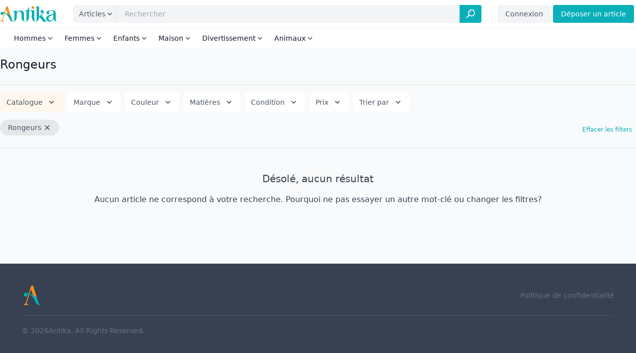

--- FILE ---
content_type: text/css
request_url: https://www.antika.ma/wp-content/themes/antika/style.css
body_size: 315
content:
/*
Theme Name: Antika
Theme URI: https://antika.ma
Author: Hicham Radi (CodeSpacing) & Nouri Nourddine
Author URI: https://codespacing.com
Description: 
Version: 1.0
Text Domain: antk
*/

/**
 * Tailwind 

.bg-lbp {
  --tw-bg-opacity: 1;
    background-color: rgba(9,176, 186, var(--tw-bg-opacity));
}
.text-lbp {
  --tw-bg-opacity: 1;
    color: rgba(9,176, 186, var(--tw-bg-opacity));
}
.inset-l-full {
    left: 100%;
}*/
/*@import url(https://cdnjs.cloudflare.com/ajax/libs/MaterialDesign-Webfont/5.3.45/css/materialdesignicons.min.css);*/

/**
 * Scrollbar */

.scrollbar-w-2::-webkit-scrollbar {
  width: 0.25rem;
  height: 0.25rem;
}

.scrollbar-track-gray-lighter::-webkit-scrollbar-track {
  --bg-opacity: 1;
  background-color: #dbeafe;
  background-color: rgba(209, 213, 219, var(--bg-opacity));
}

.scrollbar-thumb-gray::-webkit-scrollbar-thumb {
  --bg-opacity: 1;
  background-color: #60a5fa;
  background-color: rgba(107, 114, 128, var(--bg-opacity));
}

.scrollbar-thumb-rounded::-webkit-scrollbar-thumb {
  border-radius: 0; /*.1rem;*/
}

/**
 * Connection status widget */

.connection-status{
    position: fixed;
    top: 0;
    right: 0;
    left: 0;
    z-index: 80;
}

/**
 * Breadcrumb */

nav[aria-label="breadcrumb"] ol li + li::before {
    content: url("assets/images/icons/arrow-right.svg") !important;
    margin-right: 12px;
    height: 11px;
    width: 11px;
    display: inline-block;
    opacity: 0.6;
}

/**
 * Inputs */

input[type=text].honeypot_input{
    position: absolute;
    bottom: 9999999px;
}

/**
 * Pagination 

.pagination .page-item.active .page-link, .pagination .page-numbers.current {
    color: #09b1ba;
    background-color: transparent;
    border-color: var(--color-border); }
  .pagination .page-link, .pagination .page-numbers {
    display: inline-flex;
    align-items: center;
    justify-content: center;
    min-width: 35px;
    height: 35px;
    font-weight: 400;
    font-size: 14px;
    padding: 0 .3rem;
    line-height: 1;
    color: var(--color-text);
    border-radius: 200px;
    background-color: transparent;
    border: .1rem solid transparent; }
  .pagination .page-link:focus, .pagination .page-numbers:focus {
    box-shadow: none; }
  .pagination .page-link:hover, .pagination .page-numbers:hover {
    box-shadow: none;
    color: #09b1ba;
    border-color: var(--color-border);
    text-decoration: none;
    background-color: transparent;
    outline: none !important; }
  .pagination .page-link.page-link-prev, .pagination .page-link.page-link-next, 
  .pagination .page-numbers.prev, .pagination .page-numbers.next{
    padding-right: 1rem;
    min-width: 70px;
    padding-left: 1rem;
    border-radius: 3px;
    background-color: transparent;
    color: var(--color-text); }*/

/**
 * FilePond */

.multi-file-uploader .filepond--item {
    width: calc((100% / 5) - 1px);
}


.filepond--root.single-file-uploader {
	width: 70px;
	margin: 0 0;
}


/**
 * Viewer 

.viewer-footer{
    position: relative;
    top: 50%;
    width: 100%;
    display: block;
}

.viewer-toolbar{
    width: 100%;
    display: block;
}

.viewer-toolbar > ul{
    margin: 0 auto;
    overflow: hidden;
    padding: 0 20px;
    width: 100%;
    display: block;    
}

.viewer-toolbar > ul > li{
    /*background-color: rgba(255,255,255, 50%);* /
    display: block;
}

.viewer-toolbar > ul > li.viewer-prev {
    float: left;
}

.viewer-toolbar > ul > li.viewer-next {
    float: right;
}*/


--- FILE ---
content_type: application/x-javascript
request_url: https://www.antika.ma/wp-content/themes/antika/assets/js/scripts.js
body_size: 18757
content:
(function($){				
	
    $(document).ready(function(){	
        
        "use strict"; 

        /**
         * Disable "cut", "copy" & "paste"
         * @since 1.0 

        $('body').bind('cut copy paste', function(e){
            e.preventDefault();
        });*/

        /**
         * Disable mouse right click
         * @since 1.0 

        $('body').on('contextmenu', function(){
            return false;
        });*/

        /**
         * Detect online/offline status
         * @since 1.0 */
        
        var updateOnlineStatus = function(){
            //console.log(navigator.onLine);
            if(navigator.onLine === true){
                $('.connection-status').html('');
            }else{
                $('.connection-status').html(antk_object.offline_state_block);
            }
        }
        
        updateOnlineStatus();
        window.addEventListener('online',  updateOnlineStatus);
        window.addEventListener('offline', updateOnlineStatus);
        
        /**
         * jQuery Mask
         * @since 1.0 */
        
        if(typeof $.fn.mask === 'function'){
            $('.price_mask').mask('0000000');
            $('.phone_mask').mask('0000000000');
            $('.date_mask').mask('00/00/0000', {placeholder: '__/__/____'});
            $('.code_mask').mask('000000', {placeholder: '______'});
        }
        
        /** 
         * Check if a URL is localhost
         * @since 1.0 
        
        var isLocalHost = function(){
            var url = window.location.href;
            return url.indexOf('localhost') !== -1 || url.indexOf('127.0.0.1') !== -1;
        }*/

        /** 
         * Check if string is valid URL
         * @since 1.0 
        
        var isValidUrl = function(_string){
            //var matchPattern = /^https?:\/\/(?:www\.)?[-a-zA-Z0-9@:%._\+~#=]{1,256}\.[a-zA-Z0-9()]{1,6}\b([-a-zA-Z0-9()@:%_\+.~#?&//=]*)$/gm;
            var matchPattern = /^(?:\w+:)?\/\/([^\s\.]+\.\S{2}|localhost[\:?\d]*)\S*$/;
            return matchPattern.test(_string);
        }*/
        
        /** 
         * Get URL attribute value.
         * Return attribute value if available or TRUE if the attribute exists but empty.
         * @since 1.0 

        var getUrlParameter = function(sParam) {
            var sPageURL = decodeURIComponent(window.location.search.substring(1)),
                sURLVariables = sPageURL.split('&'),
                sParameterName,
                i;

            for (i = 0; i < sURLVariables.length; i++) {
                sParameterName = sURLVariables[i].split('=');

                if (sParameterName[0] === sParam) {
                    return sParameterName[1] === undefined ? true : sParameterName[1];
                }
            }
        };	
        
        var getUrlParameter_2 = function(url, sParam) {
            var sPageURL = decodeURIComponent(url),
                sURLVariables = sPageURL.split('&'),
                sParameterName,
                i;

            for (i = 0; i < sURLVariables.length; i++) {
                sParameterName = sURLVariables[i].split('=');

                if (sParameterName[0] === sParam) {
                    return sParameterName[1] === undefined ? true : sParameterName[1];
                }
            }
        };*/	

        /**
         * Remove attribute from URL and return cleaned URL
         * @since 1.0 */

        var removeUrlParameter = function(key, sourceURL){
            var rtn = sourceURL.split("?")[0],
                param,
                params_arr = [],
                queryString = (sourceURL.indexOf("?") !== -1) ? sourceURL.split("?")[1] : "";
            if (queryString !== "") {
                params_arr = queryString.split("&");
                for (var i = params_arr.length - 1; i >= 0; i -= 1) {
                    param = params_arr[i].split("=")[0];
                    if (param === key) {
                        params_arr.splice(i, 1);
                    }
                }
                if (params_arr.length) rtn = rtn + "?" + params_arr.join("&");
            }
            return rtn;
        }    
        
        /** 
         * Check if a string is a whole number
         * @since 1.0 
        
        var hasOnlyDigits = function(value){
            return /^-?\d+$/.test(value);
        }*/
        
        /** 
         * Check if a string is a whole POSITIVE number
         * @since 1.0 */
        
        var hasOnlyPositiveDigits = function(value){
            return /^\d+$/.test(value);
        }
        
        /**
         * Check if element is in screen viewport
         * @since 1.0 */
        
        $.fn.isInViewport = function() {
            if($(this).length){
                var elementOffset = $(this).offset();            
                var elementTop = elementOffset.top;
                var elementBottom = elementTop + $(this).outerHeight();
                var viewportTop = $(window).scrollTop();
                var viewportBottom = viewportTop + $(window).height();
                return elementBottom > viewportTop && elementTop < viewportBottom;                
            }else return false;
        };
        
        /**
         * Check if element is partially or fully visible on screen
         * @since 1.0 */
        
         $.fn.isOnScreen = function(partial){

            //let's be sure we're checking only one element (in case function is called on set)
            var t = $(this).first();

            //we're using getBoundingClientRect to get position of element relative to viewport
            //so we dont need to care about scroll position
            var box = t[0].getBoundingClientRect();

            //let's save window size
            var win = {
                h : $(window).height(),
                w : $(window).width()
            };

            //now we check against edges of element

            //firstly we check one axis
            //for example we check if left edge of element is between left and right edge of scree (still might be above/below)
            var topEdgeInRange = box.top >= 0 && box.top <= win.h;
            var bottomEdgeInRange = box.bottom >= 0 && box.bottom <= win.h;

            var leftEdgeInRange = box.left >= 0 && box.left <= win.w;
            var rightEdgeInRange = box.right >= 0 && box.right <= win.w;

            //here we check if element is bigger then window and 'covers' the screen in given axis
            var coverScreenHorizontally = box.left <= 0 && box.right >= win.w;
            var coverScreenVertically = box.top <= 0 && box.bottom >= win.h;

            //now we check 2nd axis
            var topEdgeInScreen = topEdgeInRange && ( leftEdgeInRange || rightEdgeInRange || coverScreenHorizontally );
            var bottomEdgeInScreen = bottomEdgeInRange && ( leftEdgeInRange || rightEdgeInRange || coverScreenHorizontally );

            var leftEdgeInScreen = leftEdgeInRange && ( topEdgeInRange || bottomEdgeInRange || coverScreenVertically );
            var rightEdgeInScreen = rightEdgeInRange && ( topEdgeInRange || bottomEdgeInRange || coverScreenVertically );

            //now knowing presence of each edge on screen, we check if element is partially or entirely present on screen
            var isPartiallyOnScreen = topEdgeInScreen || bottomEdgeInScreen || leftEdgeInScreen || rightEdgeInScreen;
            var isEntirelyOnScreen = topEdgeInScreen && bottomEdgeInScreen && leftEdgeInScreen && rightEdgeInScreen;

            return partial ? isPartiallyOnScreen : isEntirelyOnScreen;

        };

        $.expr.filters.onscreen = function(elem) {
          return $(elem).isOnScreen(true);
        };

        $.expr.filters.entireonscreen = function(elem) {
          return $(elem).isOnScreen(true);
        }; 
        
        /**
         * Move an element to the screen viewport
         * @since 1.0 */
        
        $.fn.moveToViewport = function(){

            //let's be sure we're checking only one element (in case function is called on set)
            var t = $(this).first();

            //we're using getBoundingClientRect to get position of element relative to viewport
            //so we dont need to care about scroll position
            var box = t[0].getBoundingClientRect();

            //let's save window size
            var win = {
                h : $(window).height(),
                w : $(window).width()
            };

            //now we check against edges of element    
            if(box.left < 0){ // Element pushed to the left. Move it to the right 
                $(this).css({
                    right: (box.left + (-5)) + 'px',
                });
            }else if(box.right > win.w){ // Element pushed to the right. Move it to the left 
                $(this).css({
                    left: '-' + ((box.right - win.w) + 5) + 'px',
                });
            }

        }
        
        $.fn.disableButton = function(){
            //var original_html = $(this).html();
            //$(this).html('<div class="w-5 h-5 border-2 border-t-transparent border-blue-200 rounded-full animate-spin"></div>');
            $(this).prop('disabled', true);
        }
       
        /**
         * Toast
         * @since 1.0*/
        
        var toast = function(content, type = 'success'){
            $('.'+type+'_toast .'+type+'_toast_content').text(content);
            $('.'+type+'_toast').animate({
                top: 50,                
            },function(){
                setTimeout(function(){
                    $('.'+type+'_toast').animate({
                        top: -50
                    }, function(){
                        $(this).hide(function(){                            
                            $(this).removeAttr('style');
                        });
                    });
                }, 5000);  
            }).show();
        };
        
        /**
         * Confirmation dialog/popup
         * @since 1.0 */
         
        var confirm_dialog = function(option, this_object){
            
            if(typeof option !== 'object')
                return false;
            
            var title = (typeof option.title === 'undefined') ? antk_object._confirmation : option.title;
            var message = (typeof option.message === 'undefined') ? antk_object._confirm_operation_msg : option.message;
            var confirm_btn_text = (typeof option.confirmBtnText === 'undefined') ? antk_object._confirm : option.confirmBtnText;
            
            var defer = $.Deferred();
            
            $('#dialog-confirm').dialog({
                position: { 
                    my: 'center', 
                    at: 'center', 
                    of: window 
                },
                resizable: false,
                draggable: false,
                title: title,
                height: 'auto',
                maxWidth: 400,
                width: 400,
                modal: true,
                closeText: '',
                open: function(){
                    $(this).find('div.message').html(message);
                    $('.ui-widget-overlay').addClass('fixed h-screen w-full bg-gray-900 z-60 opacity-10');
                    if(window.innerWidth < 400){
                        $(this).dialog('option', 'width', (window.innerWidth - 30));
                    }
                    $(this).dialog('option', 'position', {my: 'center', at: 'center', of: window}); // Workaround to recenter the modal after setting it height!
                },
                classes: {                        
                    'ui-dialog': 'fixed z-70 divide-y divide-gray-100 bg-white shadow-xl rounded font-base',
                    'ui-dialog-titlebar': 'py-4 px-3 text-center text-base',
                    'ui-dialog-titlebar-close': 'hidden',
                    'ui-dialog-content': 'text-center text-sm font-light py-4 px-3',
                    'ui-dialog-buttonpane': 'bg-white p-0 rounded-b overflow-hidden',
                    'ui-dialog-buttonset': 'flex flex-row divide-x divide-gray-50 items-center justify-center',            
                },
                buttons: [
                    {
                        text: confirm_btn_text,
                        class: 'w-1/2 h-full p-4 text-red-600 outline-none hover:bg-gray-50 hover:text-red-500', 
                        click: function(){
                            defer.resolve(this_object);
                            $(this).dialog('close');
                        },                            
                    },
                    {
                        text: antk_object._cancel,
                        class: 'w-1/2 h-full py-4 outline-none hover:bg-gray-50',
                        click: function(){
                            defer.reject();
                            $(this).dialog('close');
                        },  
                    }
                ],
            });
            
            return defer.promise();
            
        }
        
        /**
         * Alert dialog/popup
         * @since 1.0 */
         
        var alert_dialog = function(option, this_object){
            
            if(typeof option !== 'object')
                return false;
            
            var title = (typeof option.title === 'undefined') ? null : option.title;
            var message = (typeof option.message === 'undefined') ? '' : option.message;
            var btn_text = (typeof option.btnText === 'undefined') ? antk_object._ok : option.btnText;
            
            $('#dialog-alert').dialog({
                position: { 
                    my: 'center', 
                    at: 'center', 
                    of: window 
                },
                resizable: false,
                draggable: false,
                title: title,
                height: 'auto',
                maxWidth: 400,
                width: 400,
                modal: true,
                closeText: '',
                open: function(){
                    $(this).find('div.message').html(message);
                    $('.ui-widget-overlay').addClass('fixed h-screen w-full bg-gray-900 z-60 opacity-10');
                    if(window.innerWidth < 400){
                        $(this).dialog('option', 'width', (window.innerWidth - 30));
                    }
                    $(this).dialog('option', 'position', {my: 'center', at: 'center', of: window}); // Workaround to recenter the modal after setting it height!
                },
                classes: {                        
                    'ui-dialog': 'fixed z-70 divide-y divide-gray-100 bg-white shadow-xl rounded font-base',
                    'ui-dialog-titlebar': 'py-4 px-3 text-center text-base',
                    'ui-dialog-titlebar-close': 'hidden',
                    'ui-dialog-content': 'text-center text-sm font-light py-4 px-3',
                    'ui-dialog-buttonpane': 'bg-white p-0 rounded-b overflow-hidden',
                    'ui-dialog-buttonset': 'flex flex-row items-center justify-center',            
                },
                buttons: [                    
                    {
                        text: btn_text,
                        class: 'w-full h-full py-4 outline-none hover:bg-gray-50',
                        click: function(){
                            $(this).dialog('close');
                        },  
                    }
                ],
            });
            
        }
        
        /**
         * Prompt dialog/popup
         * @since 1.0 */
         
        var prompt_dialog = function(option, this_object){
            
            if(typeof option !== 'object')
                return false;
            
            var title = (typeof option.title === 'undefined') ? '' : option.title;
            var message = (typeof option.message === 'undefined') ? '' : option.message;
            var label = (typeof option.label === 'undefined') ? '' : option.label;
            var confirm_btn_text = (typeof option.btnText === 'undefined') ? antk_object._confirm : option.btnText;
            
            var defer = $.Deferred();
            
            $('#dialog-prompt').dialog({
                position: { 
                    my: 'center', 
                    at: 'center', 
                    of: window 
                },
                resizable: false,
                draggable: false,
                title: title,
                height: 'auto',
                maxWidth: 400,
                width: 400,
                modal: true,
                closeText: '',
                open: function(){
                    $(this).find('div.message').html(message);                    
                    $(this).find('label').text(label);          
                    $('.ui-widget-overlay').addClass('fixed h-screen w-full bg-gray-900 z-60 opacity-10');
                    if(window.innerWidth < 400){
                        $(this).dialog('option', 'width', (window.innerWidth - 30));
                    }
                    $(this).dialog('option', 'position', {my: 'center', at: 'center', of: window}); // Workaround to recenter the modal after setting it height!
                },
                classes: {                        
                    'ui-dialog': 'fixed z-70 divide-y divide-gray-100 bg-white shadow-xl rounded font-base',
                    'ui-dialog-titlebar': 'py-4 px-3 text-center text-base',
                    'ui-dialog-titlebar-close': 'hidden',
                    'ui-dialog-content': 'text-left text-sm font-light py-4 px-5',
                    'ui-dialog-buttonpane': 'bg-white p-0 rounded-b overflow-hidden',
                    'ui-dialog-buttonset': 'flex flex-row divide-x divide-gray-50 items-center justify-center',            
                },
                buttons: [
                    {
                        text: confirm_btn_text,
                        class: 'w-1/2 h-full p-4 text-lbp outline-none hover:bg-lbp focus:bg-lbp hover:text-white focus:text-white', 
                        click: function(){    
                            var $prompt_field = $(this).find('input#prompt_value');
                            var prompt_value = $prompt_field.val();
                            defer.resolve({
                                this: this_object,
                                value: prompt_value
                            });
                            $prompt_field.val('');
                            $(this).dialog('close');
                        },                            
                    },
                    {
                        text: antk_object._cancel,
                        class: 'w-1/2 h-full py-4 outline-none hover:bg-gray-50 focus:bg-gray-50',
                        click: function(){
                            defer.reject();
                            $(this).dialog('close');
                        },  
                    }
                ],
            });
            
            return defer.promise();
            
        }
        
        /**
         * Info dialog/popup
         * @since 1.0 */
         
        var info_dialog = function(option, this_object){
            
            if(typeof option !== 'object')
                return false;
            
            var message = (typeof option.message === 'undefined') ? '' : option.message;
            var btn_text = (typeof option.btnText === 'undefined') ? antk_object._understood : option.btnText;
            
            $('#dialog-info').dialog({                
                position: { 
                    my: 'center', 
                    at: 'top', 
                    of: window,
                },
                resizable: false,
                draggable: false,
                title: null,
                height: 'auto',
                maxWidth: 400,
                width: 400,
                modal: true,
                closeText: '',
                open: function(){
                    $(this).find('div.message').html(message);
                    $('.ui-widget-overlay').addClass('fixed h-screen w-full bg-gray-900 z-60 opacity-10');
                    if(window.innerWidth < 400){
                        $(this).dialog('option', 'width', (window.innerWidth - 30));
                    }
                    $(this).dialog('option', 'position', {my: 'center', at: 'center', of: window}); // Workaround to recenter the modal after setting it height!
                },
                classes: {                        
                    'ui-dialog': 'fixed z-70 p-4 bg-white shadow-xl rounded font-base',
                    'ui-dialog-titlebar': 'hidden',
                    'ui-dialog-titlebar-close': 'hidden',
                    'ui-dialog-content': 'p-0',
                    'ui-dialog-buttonpane': 'bg-white mt-8 p-0 rounded-b overflow-hidden',
                    'ui-dialog-buttonset': 'flex flex-row items-center justify-center',            
                },
                buttons: [                    
                    {
                        text: btn_text,
                        class: 'w-full h-auto py-2 px-8 outline-none text-white bg-lbp rounded',
                        click: function(){
                            $(this).dialog('close');
                        },  
                    }
                ],
            });
            
        }
        
        $(document).on('click', '.info_dialog', function(){
            var info_message = $(this).next('.info_dialog_content').html();
            if(typeof info_message !== 'undefined'){
                info_dialog({
                    message: info_message,
                });
            }
        });
        
        /**
         * Repositioning & resizing jQuery dialog
         * @since 1.0 */
            
        $(window).on('resize', function() {
            var dialog_max_width = 400;
            $('.dialog_modal').each(function(){
                if($(this).hasClass('ui-dialog-content') && $(this).dialog('instance') !== 'undefined'){
                    $(this).dialog('option', 'position', {my: 'center', at: 'center', of: window});
                    if(window.innerWidth < dialog_max_width){
                        $(this).dialog('option', 'width', (window.innerWidth - 30));
                    }else if(window.innerWidth >= dialog_max_width){
                        $(this).dialog('option', 'width', dialog_max_width);
                    }
                } 
            });            
        });
                
        /**
         * Switch mobile menu button icons
         * @since 1.0 */
                     
        $(document).on('click', '.mobile_menu_btn', function(){
            $('.mobile_menu_icon').each(function(){
                $(this).toggleClass('hidden');
            }); 
        });
        
        /**
         * Switch between dark & light mode 
         * @since 1.0 */

        $(document).on('click', '.theme-toggle', function(){            
            if(typeof theme !== 'undefined'){
                theme === 'light' ? set_dark_theme() : set_light_theme();
            }
            //console.log(localStorage);
            //console.log(window.matchMedia('(prefers-color-scheme: dark)'));
        });

        
        /*if(localStorage.getItem('color-theme') === 'dark' 
           || (!('color-theme' in localStorage) && window.matchMedia('(prefers-color-scheme: dark)').matches)
          ){*/
            
        /*if(localStorage.theme === 'dark' 
           || (!('theme' in localStorage) && window.matchMedia('(prefers-color-scheme: dark)').matches)
          ){
            $('.theme-toggle-light-icon').each(function(){
                $(this).addClass('hidden');
            });
            $('.theme-toggle-dark-icon').each(function(){
                $(this).removeClass('hidden');
            });
        }else{
            $('.theme-toggle-dark-icon').each(function(){
                $(this).addClass('hidden');
            });
            $('.theme-toggle-light-icon').each(function(){
                $(this).removeClass('hidden');
            });           
        }*/ // Change the icons inside the button based on previous settings
      
        
        /*$(document).on('click', '.theme-toggle', function(){
                
            /*$('.theme-toggle-light-icon').each(function(){
                $(this).toggleClass('hidden');
            });

            $('.theme-toggle-dark-icon').each(function(){
                $(this).toggleClass('hidden');
            });* /
            
            // if set via local storage previously
            if(localStorage.getItem('theme')) {
                
                if(localStorage.getItem('theme') === 'dark'){
                //if(localStorage.theme === 'dark'){
                    document.documentElement.classList.remove('dark');
                    localStorage.setItem('theme', 'light');
                }else{
                    document.documentElement.classList.add('dark');
                    localStorage.setItem('theme', 'dark');
                }

            // if NOT set via local storage previously
            }else{
                
                if(document.documentElement.classList.contains('dark')){
                    document.documentElement.classList.remove('dark');
                    localStorage.setItem('theme', 'light');
                }else{
                    document.documentElement.classList.add('dark');
                    localStorage.setItem('theme', 'dark');
                }
                
            }
            
        });*/
        
        /**
         * Determine when a form has been modified (dirtied) and act accordingly	
         * @since 1.0 */

        if(typeof($.fn.dirty) === 'function'){
            $('form.prevent_leaving').dirty({
                preventLeaving: true,
            }); 
        }
        
        /**
         * Dropdowns
         * @since 1.0 */
                
        $(document).on('click', '.antk_collapse .antk_collapse_toggle', function(e){
            //e.preventDefault();
            var $current_collapse_btn = $(this);
            var $current_collapse_menu = $current_collapse_btn.next('.antk_collapse_menu');
            if($current_collapse_menu.is(':visible')){
                $current_collapse_menu.slideUp('fast');
            }else{
                $('.antk_collapse_menu').slideUp('fast');
                $current_collapse_menu.slideToggle('fast', function(){
                    if(!$(this).isOnScreen()){
                        $(this).moveToViewport();
                    }
                });                
            }
        }); // Open a dropdown & close opened dropdown(s)
        
        $(document).on('click', function(event){       
            if(!$(event.target).closest('.antk_collapse_toggle').length 
               && !$(event.target).closest('.exclude_close_dropdowns').length
              ){
                $('.antk_collapse_menu').slideUp('fast');
            }
        }); // Close opened dropdown(s) when clicking anywhere else in the page     
        
        $(document).on('click', '.antk_collapse .antk_collapse_menu .antk_collapse_menu_item', function(){
            var text = $(this).text();
            $(this).parents('.antk_collapse').find('.antk_collapse_toggle .antk_collapse_toggle_title').text(text);
        }); // Update the text in the toggle button (button should have class "antk_collapse_toggle_title"!) with the text of the selected/clicked element (element should have class "antk_collapse_menu_item"!) in the dropdown
        
        /**
         * List Menu
         * @since 1.0 */
        
        $(document).on('click', '.antk_list_menu .antk_list_menu_toggle', function(e){
            //e.preventDefault();
            var $current_list_menu_btn = $(this);            
            var $current_list_menu_parent = $current_list_menu_btn.parents('.antk_collapse_menu');
            var current_list_menu_id = $current_list_menu_btn.attr('data-menu-id');
            var $current_list_menu = $('.antk_list_menu').find('.antk_list_menu_items[data-menu-id="'+current_list_menu_id+'"]');           
            if(!$current_list_menu.is(':visible')){                
                $current_list_menu_parent.find('.antk_list_menu_toggle').removeClass('bg-gray-50');
                $current_list_menu_btn.addClass('bg-gray-50');
                $current_list_menu_parent.find('.antk_list_menu_items').hide();
                $current_list_menu.show(); 
            }
        }); // Show a list menu & hide opened list menu(s)
        
        /**
         * Multi-level list
         * @since 1.0         
         * 
         * List Structure: 
         * ===============
         * - <DIV>: Must have class name "antk_tree_list"
         * ---- <UL>: Must have class name "antk_tree_list_ul"
         * -------- <LI> (Without children): No class name required
         * -------- <LI> (With children): No class name required
         * ------------ <UL> (Children): Must have class name "hidden" [*** THIS IS THE REPEATED SECTION ***]
         * ---------------- <LI> (Back button child): Must have class name "antk_tree_list_back_nav" 
         * -------------------- <SPAN>: Must have class name "antk_back_btn" </SPAN>
         * -------------------- <SPAN>: Must have class name "antk_back_title" </SPAN>
         * ---------------- </LI>
         * ---------------- <LI> (1th child): No class name required </LI>
         * ---------------- <LI> (2nd child => with children): No class name required
         * -------------------- [RE-INSERT THE REPEATED SECTION]
         * ---------------- </LI> etc...
         * ------------ </UL>
         * -------- </LI>
         * ---- </UL>
         * - </DIV>
         */
        
        $(document).on('click', '.antk_tree_list .antk_tree_list_ul li', function(e){

            var $this = $(this);
            var target = $(e.target);

            if(target !== 'undefined' && !target.is('a') && !target.is('li')){

                $this = target.closest('li');                
            
                var $li_ul_children = $this.children('ul');

                if($li_ul_children.length > 0){

                    /** 
                     * Hide all other list elements */

                    $this.prevAll('li').addClass('hidden');
                    $this.nextAll('li').addClass('hidden');

                    /**
                     * Show the current list element's "ul" children */

                    $li_ul_children.removeClass('hidden'); 

                    /**
                     * Find the current list element's content */

                    var $current_li_content = $this.children().not('ul');

                    /**
                     * Show the "Back" & "title" bar, then, display the current list element's text as the title */

                    $li_ul_children.find('li.antk_tree_list_back_nav .antk_back_title').text($current_li_content.text());

                    /**
                     * Hide the current list element */

                    $current_li_content.addClass('hidden');

                }
            
            }
            
            e.stopImmediatePropagation();
            
        });
        
        $(document).on('click', '.antk_tree_list li.antk_tree_list_back_nav .antk_back_btn', function(){
            $(this).closest('ul').addClass('hidden'); // Hide the current "ul"
            $(this).closest('ul').prev().removeClass('hidden'); // display the content of the "ul" parent "li"
            $(this).closest('ul:not(.hidden)').children().removeClass('hidden'); // Show "li" elements of the parent "ul"
        });        
         
        /**
         * Accordion
         * @since 1.0 */
        
        $(document).on('click', '.antk_accordion .antk_accordion_toggle', function(){            
            var $current_accordion_btn = $(this);
            var $current_accordion_details = $current_accordion_btn.next('.antk_accordion_details');            
            if($current_accordion_details.is(':visible')){
                $current_accordion_details.slideUp('fast');
            }else{
                //$('.antk_accordion_details').slideUp('fast');
                $current_accordion_details.slideToggle('fast');
            }
        });
         
        /**
         * Anchors 
         * @since 1.0 */
         
        $(document).on('click', 'a.anchor', function(e){
            
            e.preventDefault();
            
            var target = $(this).attr('href').replace('#', '');
            
            $('html').animate({
				scrollTop: $('.anchor_target[id="'+target+'"]').offset().top-160
			});
             
        });
      
        /**
         * Show more content
         * Works with the PHP function "antk_show_more_block()"
         * @since 1.0 */
        
        $(document).on('click', '.antk_show_more_block .show_more_btn', function(e){
            
            e.preventDefault();
            
            var lines = $(this).parent().attr('data-lines');
            
            var $show_more_content = $(this).prev('.show_more_content');
            
            var block_initial_height = $show_more_content.height();            
            
            var overflow_classes = 'overflow-y-auto scrollbar-thumb-gray scrollbar-thumb-rounded scrollbar-track-gray-lighter scrollbar-w-2 scrolling-touch';
            
            $show_more_content.toggleClass(overflow_classes);
            $show_more_content.toggleClass('line-clamp-'+lines).scrollTop(0);
            
            if($show_more_content.height() == block_initial_height){
                $(this).hide();
            }else{
                $(this).find('span').each(function(){ 
                    $(this).toggleClass('hidden'); 
                });  
            }
            
        });
        
        /**
         * Show/Hide password in password input
         * Works with the PHP function "antk_password_field()"
         * @since 1.0 */
        
        $(document).on('click', '.toggle_pass', function(){
            var $password_field = $(this).parent().find('input.passfield');
            var switch_to_type = ($password_field.attr('type') == 'password') ? 'text' : 'password';
            $password_field.attr('type', switch_to_type);
            $(this).find('.eye').toggleClass('hidden');
        });                    
        
        /**
         * Elements filter: This will loop through the element(s) having the class name as defined in "data-target" ...
         * ... to check if there are any text values that matches the value of the input field. ...
         * ... The "toggle()" method hides the element(s) (display:none) that does not match the search. ...
         * ... We use the "toLowerCase()" DOM method to convert the text to lower case, ...
         * ... which makes the search case insensitive (allows "john", "John", and even "JOHN" on search).
         *
         * Example: <input type="text" class="antk_elements_filter" data-target=".target li" placeholder="Search">
         *
         * @since 1.0 */        
        
        $(document).on('keyup', '.antk_elements_filter', function(){
            var target_to_filter = $(this).attr('data-target');
            var search_value = $(this).val().toLowerCase();
            $(target_to_filter).filter(function(){
                $(this).toggle($(this).text().toLowerCase().indexOf(search_value) > -1);
            });
        });
        
        /**
         * Prevent form submit on Enter		
         * @since 1.0 */

        $(document).on('keypress', 'form.prevent_submit input, form.prevent_submit ckeckbox, form.prevent_submit radio', function(e){
            if(e.keyCode === 13){
                e.preventDefault();
            }
        });	
        
        /**
         * Turn input element into a filepond with configuration options 
         * @since 1.0 */

        if(typeof $.fn.filepond === 'function'){

            $.fn.filepond.registerPlugin(
                FilePondPluginImageExifOrientation,
                FilePondPluginImagePreview, 
                FilePondPluginFileValidateSize,
                FilePondPluginFileValidateType            
            );
            
            var file_uploader_default_arg = {
                checkValidity: true,
                dropValidation: true,
                storeAsFile: true,

                allowFileSizeValidation: true,
                minFileSize: '1kb',
                maxFileSize: antk_object.upload_max_file_size_MB + 'MB',
                //maxTotalFileSize: '150MB',
                labelMaxFileSizeExceeded: 'File is too large',
                labelMaxFileSize: 'Maximum file size is {filesize}',

                allowFileTypeValidation: true,
                acceptedFileTypes: ['image/png', 'image/jpg', 'image/jpeg'],
                labelFileTypeNotAllowed: 'File of invalid type',
                fileValidateTypeLabelExpectedTypes: 'Expects {allButLastType} or {lastType}',

                allowImageExifOrientation: true,

                labelIdle: antk_object._upload_item_photos,
                labelInvalidField: 'Field contains invalid files', // Label shown when the field contains invalid files and is validated by the parent form.
                labelFileWaitingForSize: 'Waiting for size', // Label used while waiting for file size information
                labelFileSizeNotAvailable: 'Size not available', // Label used when no file size information was received
                labelFileLoading: 'Loading', // Label used while loading a file
                labelFileLoadError: 'Error during load', // Label used when file load failed
                labelFileProcessing: 'Uploading', // Label used when uploading a file
                labelFileProcessingComplete: 'Upload complete', // Label used when file upload has completed
                labelFileProcessingAborted: 'Upload cancelled', // Label used when upload was cancelled
                labelFileProcessingError: 'Error during upload', // Label used when something went wrong during file upload
                labelFileProcessingRevertError: 'Error during revert', // Label used when something went wrong during reverting the file upload
                labelFileRemoveError: 'Error during remove', // Label used to indicate something went wrong when removing the file
                labelTapToCancel: 'tap to cancel', // Label used to indicate to the user that an action can be cancelled.
                labelTapToRetry: 'tap to retry', // Label used to indicate to the user that an action can be retried.
                labelTapToUndo: 'tap to undo', // Label used to indicate to the user that an action can be undone.
                labelButtonRemoveItem: 'Remove', // Label used for remove button
                labelButtonAbortItemLoad: 'Abort', // Label used for abort load button
                labelButtonRetryItemLoad: 'Retry', //Label used for retry load button
                labelButtonAbortItemProcessing: 'Cancel', //Label used for abort upload button
                labelButtonUndoItemProcessing: 'Undo', //Label used for undo upload button
                labelButtonRetryItemProcessing: 'Retry', //Label used for retry upload button
                labelButtonProcessItem: 'Upload', //Label used for upload button
                
                credits: {},
            };
            
            $('.multi-file-uploader').filepond($.extend({}, {

                allowMultiple: true,
                allowReorder: true,
                maxFiles: antk_object.max_item_photos,

                stylePanelLayout: 'compact',
                //styleItemPanelAspectRatio: '1',

                allowImagePreview: true,
                imagePreviewHeight: 150,
                imageCropAspectRatio: '1:1',
                imagePreviewMinHeight: 150,
                imagePreviewMaxHeight: 150,
                imagePreviewMaxFileSize: '10KB',
                imagePreviewTransparencyIndicator: '#fff',
                imagePreviewMarkupShow: true,   
                
                onwarning: function(error, file, status){
                    if(error.body == 'Max files' && $('div.err_state.media').length > 0){
                        $('div.err_state.media').append('<div class="mt-2 text-sm text-red-500">'+antk_object._max_item_photos_error+'</div>');
                    }
                },
                oninitfile: function(){
                    if($('div.err_state.media').length > 0){
                        $('div.err_state.media').html('');
                    }
                }

            }, file_uploader_default_arg));

            /**
             * Load the item's uploaded photos */

            if($('input[type="hidden"].item-attached-photos').length > 0){
                $('.multi-file-uploader').filepond('addFiles', JSON.parse($('input[type="hidden"].item-attached-photos').val()));
            }            
            
            $('.single-file-uploader').filepond($.extend({}, {

                allowMultiple: false,
                maxFiles: 1,
                
                stylePanelLayout: 'compact circle',
                styleLoadIndicatorPosition: 'center bottom',
                styleButtonRemoveItemPosition: 'right top',
                
                allowImagePreview: true,
                imagePreviewHeight: 70,
                imageCropAspectRatio: '1:1',
                
            }, file_uploader_default_arg));

            /**
             * Load the member profil uploaded photo */

            if($('input[type="hidden"].member-profil-photo').length > 0){
                var member_profil_photo = $('input[type="hidden"].member-profil-photo').val();
                if(member_profil_photo != ''){
                    $('.single-file-uploader').filepond('addFile', member_profil_photo);
                }
            }            
            
        }    

        /**
         * Build the item's image viewer
         * @since 1.0 */

        if(typeof Viewer === 'function'){

            var item_image_gallery = document.getElementById('item_images');

            if(typeof(item_image_gallery) != 'undefined' && item_image_gallery != null){

                var item_image_viwer = new Viewer(item_image_gallery, {
                    title: false,
                    inline: false,
                    fullscreen: false,                                                
                    rotatable: true,
                    scalable: true,
                    tooltip: false,
                    transition: false,
                    minZoomRatio: 0.5,
                    maxZoomRatio: 10,
                    movable: true,
                    loading: true,
                    navbar: false,
                    toolbar: {
                        zoomIn: 1,
                        zoomOut: 1,
                        oneToOne: 0,
                        reset: 0,
                        prev: 1,
                        play: 0,
                        next: 1,
                        rotateLeft: 1,
                        rotateRight: 1,
                        flipHorizontal: 0,
                        flipVertical: 0,
                    },
                });
                
                $('.item_image_dropback').on('click', function(){                    
                    item_image_viwer.view(4); 
                });

            }

        }
         
        /**
         * Open the success message when a new item has been submitted 
         * @since 1.0 */

        $('body').ready(function(){ 

            /** 
             * SUCCESS: Detect the prsence of success messages in the URL */

            if(location.href.indexOf(antk_object.add_item_success_URL_attr) > 0
                || location.href.indexOf(antk_object.edit_item_success_URL_attr) > 0
                || location.href.indexOf(antk_object.delete_item_success_URL_attr) > 0
                || location.href.indexOf(antk_object.edit_member_success_URL_attr) > 0
                || location.href.indexOf(antk_object.success_save_URL_attr) > 0
              ){

                var popup_msg = '';
                var clean_var = '';

                if(location.href.indexOf(antk_object.add_item_success_URL_attr) > 0){
                    clean_var = antk_object.add_item_success_URL_attr;
                    popup_msg = antk_object._item_added;
                }else if(location.href.indexOf(antk_object.edit_item_success_URL_attr) > 0){
                    clean_var = antk_object.edit_item_success_URL_attr;
                    popup_msg = antk_object._item_edited;
                }else if(location.href.indexOf(antk_object.delete_item_success_URL_attr) > 0){
                    clean_var = antk_object.delete_item_success_URL_attr;
                    popup_msg = antk_object._item_removed;
                }else if(location.href.indexOf(antk_object.edit_member_success_URL_attr) > 0){
                    clean_var = antk_object.edit_member_success_URL_attr;
                    popup_msg = antk_object._profil_edited;
                }else if(location.href.indexOf(antk_object.success_save_URL_attr) > 0){
                    clean_var = antk_object.success_save_URL_attr;
                    popup_msg = antk_object._saving_well_done;
                }
                
                /**
                 * Clean URL */            

                var clean_url = removeUrlParameter(clean_var, location.href);

                if(typeof clean_url !== 'undefined'){

                    /**
                     * keep the hash tag at the end of the URL */

                    var hash_pos = location.href.indexOf('#');

                    if (hash_pos > 0) {
                        var hash = location.href.substring(hash_pos, location.href.length);
                        clean_url += hash;
                    }					

                    /**
                     * Replace the URL */

                    window.history.replaceState({}, document.title, clean_url);                    
                         
                    toast(popup_msg);

                }

            }

        });       

        /**
         * The filters
         * @since 1.0 */
        
        $(document).on('submit', 'form.filters', function(event){
            event.preventDefault();
        });
        
        $(document).on('submit', 'form.search_form', function(event){
            
            /**
             * Prevent the search form from loading the page when the user is viewing the filters page. ...
             * ... Instead, update the search form field value with the new value and trigger the event "change" of ".filter_items" */
            
            if($('.filter_items').length > 0 && $(this).find('input[name="s_type"]:checked').val() == 'items'){
                event.preventDefault();
                $('form.filters').find('input[type="hidden"][name="s"]').val($(this).find('input[name="s"]').val()).trigger('change');                
            }
            
        });        
         
        var filter_items_xhr;
        var filter_items_active = false;
       
        $(document).on('change', '.filter_items', function(){
            
            if(filter_items_active)
                filter_items_xhr.abort(); 

            filter_items_active = true;    
            
            $('.all_items_container').addClass('opacity-50');
            
            /**
             * Make sure to fill input text values before submiting the form */
            
            var is_input_text = $(this).is('input[type="text"]');
            
            if(is_input_text){
                $(this).attr('value', $(this).val());
            }
            
            /**
             * Add highlight class to dropdowns with selected options */
            
            var filter_id = $(this).parents('.antk_collapse_menu').prev('.antk_collapse_toggle').attr('data-filter-id');            
            $('.antk_collapse_toggle[data-filter-id="'+filter_id+'"]').addClass('bg-orange-50 border-orange-200');
                        
            /**
             * Submit the form */
            
            var $form = $('form.filters :input[value!=""]');
            
            var form_data = $form.serialize();
            var form_data_array = $form.serializeArray();
            var count_form_data = form_data_array.length;
            
            window.history.replaceState({}, document.title, '?'+form_data);
            
            filter_items_xhr = $.get(location.href, function(data){
                
                filter_items_active = false; 
                
                $('.filters_title').html($(data).find('.filters_title').children());
                $('.all_items_container').html($(data).find('.all_items_container').children());
                $('.filters_tags_container').html($(data).find('.filters_tags_container').children());                                               
                $('form.filters .antk_collapse').each(function(){
                    var dropdown_filter_id = $(this).attr('data-filter-id');
                    if(dropdown_filter_id != filter_id){
                        $(this).html($(data).find('form.filters .antk_collapse[data-filter-id="'+dropdown_filter_id+'"]').children());
                    }
                });
                
                //$('.items_and_filters_container').html($(data).find('.items_and_filters_container').children());

                /**
                 * Remove highlight class from dropdowns whith no selected option */
                
                if(filter_id != 'orderby' && $('.clear_filter[data-filter-id="'+filter_id+'"]').length == 0){
                    $('.antk_collapse_toggle[data-filter-id="'+filter_id+'"]').removeClass('bg-orange-50 border-orange-200');
                }
            
            }, 'html').fail(function(request, errorType, thrownError){
                if(errorType !== 'abort'){
                    $('.all_items_container').html(antk_object.ajax_failure_block);
                    console.error(thrownError);
                }
            }).always(function(){
                $('.all_items_container').removeClass('opacity-50'); 
            });
                        
        });              
        
        $(document).on('click', '.clear_filter', function(){                    

            if($(this).hasClass('last_tag'))
                return false;
            
            if($(this).hasClass('remove_attr')){
               
                $('.all_items_container').addClass('opacity-50');

                var query_var = $(this).attr('id');
                var query_val = $(this).attr('data-slug');

                var url = new URL(location.href);
                var params = new URLSearchParams(url.search);

                var removeValue = function(params, key, valueToRemove){
                    var values = params.getAll(key);
                    if(values.length){
                        params.delete(key);
                        for(var value of values){
                            if(value !== valueToRemove){
                                params.append(key, value);
                            }
                        }
                    }
                    return params;
                };
            
                removeValue(params, query_var, query_val);

                if(query_var == 's' && params.has('s_type')){
                    params.delete('s_type');
                } // Delete "s_type" when clearing the search query!

                var url_remaining_atts = Array.from(params).length;

                if(typeof params.toString() !== 'undefined' && url_remaining_atts > 0){

                    window.history.replaceState({}, document.title, '?'+params.toString());

                    $.get(location.href, function(data){
                        $('.items_and_filters_container').html($(data).find('.items_and_filters_container').children());
                    }, 'html').fail(function(request, errorType, thrownError){
                        if(errorType !== 'abort'){
                            $('.all_items_container').html(antk_object.ajax_failure_block);
                            console.error(thrownError);
                        }
                    }).always(function(){
                        $('.all_items_container').removeClass('opacity-50'); 
                    });

                }else $('.clear_all_filters').trigger('click');
                
            }
            
        });
        
        $(document).on('click', '.clear_all_filters, .last_tag', function(){
            
            $('.all_items_container').addClass('opacity-50');           
            
            window.history.replaceState({}, document.title, antk_object.items_archive_link);
            
            $.get(location.href, function(data){                
                $('.items_and_filters_container').html($(data).find('.items_and_filters_container').children());                              
            }, 'html').fail(function(request, errorType, thrownError){
                if(errorType !== 'abort'){
                    $('.all_items_container').html(antk_object.ajax_failure_block);
                    console.error(thrownError);
                }
            }).always(function(){
                $('.all_items_container').removeClass('opacity-50'); 
            });
            
        });
        
        /**
         * AJAX Pagination
         * @since 1.0 */
         
        var pagination_xhr;
        var pagination_active = false;
       
        $(document).on('click', '.antk_paginate', function(e){
            
            e.preventDefault();
            
            var link = $(this).find('a').attr('href');
            
            if(typeof link === 'undefined')
                return false;
            
            if(pagination_active)
                pagination_xhr.abort(); 

            pagination_active = true;    
            
            $('.paginated_content').addClass('opacity-50');
            
            $('html').animate({
				scrollTop: $('.paginated_content').offset().top-200
			});
            
            window.history.replaceState({}, document.title, link);
            
            pagination_xhr = $.get(location.href, function(data){
                pagination_active = false; 
                $('.paginated_content').html($(data).find('.paginated_content').children());                                              
            }, 'html').fail(function(request, errorType, thrownError){
                if(errorType !== 'abort'){
                    $('.paginated_content').html(antk_object.ajax_failure_block);
                    console.error(thrownError);
                }
            }).always(function(){
                $('.paginated_content').removeClass('opacity-50'); 
            });
            
        });        
        
        /**
         * Change the item's status from "Masked" to "Published/Unmasked" and vice versa
         *
         * Note: The button is related to reCaptcha and will be triggered once reCaptcha token is generated!
         * [@recaptcha_trigger] Boolean | Determine if the button was triggered.
         * [@recaptcha_token] String | The generated reCaptcha token.
         * [@recaptcha_action] String | Related reCaptcha action. 
         * @since 1.0 */
        
        var update_item_visibility_xhr;
        var update_item_visibility_active = false;

        $(document).on('click', '.update_item_visibility', function(e, recaptcha_trigger, recaptcha_token, recaptcha_action){

            e.preventDefault();
                
            if(antk_object.is_user_logged_in != true)
                window.location.href = antk_object.login_url;
                        
            var use_reCaptcha = Boolean(antk_object.use_reCaptcha); 
            
            if((typeof recaptcha_trigger !== 'undefined' && recaptcha_trigger) || !use_reCaptcha){
            
                if(update_item_visibility_active)
                    update_item_visibility_xhr.abort();                

                update_item_visibility_active = true;    
            
                var item_id = $(this).attr('data-item-id');		
                
                if(!hasOnlyPositiveDigits(item_id)){
                    console.log('Are you cheating!');
                    return false;
                }
                
                update_item_visibility_xhr = $.post(
                    antk_object.ajax_url,            
                    {
                        action: 'antk_update_item_visibility',
                        item_id: item_id,
                        nonce: antk_object.ajax_nonce,   
                        gr_token: recaptcha_token,
                        beforeSubmit: function(){}
                    },
                    function(response){
                        update_item_visibility_active = false;                        
                        if(typeof response.success !== 'undefined'){
                            if(response.success === true){                                
                                
                                jQuery('.update_item_visibility[data-item-id="'+item_id+'"]').html(response.data.title);
                                
                                var popup_msg = (response.data.status == 'hidden') 
                                    ? antk_object._item_visibility_hidden 
                                    : antk_object._item_visibility_published;
                                
                                toast(popup_msg);
                                
                                (response.data.status == 'hidden' && $(response.data.tag).hasClass('item_hidden_tag')) 
                                    ? $('.item_details_sidebar .item_tags').html(response.data.tag)
                                    : $('.item_hidden_tag').remove();
                                
                            }else{
                                (typeof response.data !== 'undefined') 
                                    ? console.log(response.data) 
                                    : alert_dialog({
                                        title: antk_object._oops, 
                                        message: antk_object._something_went_wrong, 
                                        btnText: antk_object._understood,
                                      });
                            }
                        }                        
                    }
                );

                e.stopImmediatePropagation(); // Prevent other listeners of the same event from being called.

            }

        });    
        
    /**
     * =============================================        
     * Follow/Unfollow Member >>>>>>>>>>>>>>>>>>>>>>
     * ===================================== START = */
        
        /**
         * [@function] | Add/Remove a member to/from the followings list of another member
         *
         * [@member_id] Int | The ID of the member to follow/unfollow.
         * [@args] Object | Extrat arguments to pass to AJAX function (e.g.: Generated reCaptcha token).
         * [@element] String | The class name or ID of the element that calls the function (e.g.: ".follow_member"). 
         * @since 1.0 */
        
        var follow_member_xhr;
        var follow_member_active = false;
        
        var follow_unfollow_member = function(member_id, args, element){
            
            if(follow_member_active)
                follow_member_xhr.abort();

            follow_member_active = true;    
                      
            var follow_unfollow_data_obj = {
                action: 'antk_follow_unfollow_member',
                member_id: member_id,
                nonce: antk_object.ajax_nonce,   
            };
            
            follow_unfollow_data_obj = jQuery.extend({}, follow_unfollow_data_obj, args);
            
            follow_member_xhr = jQuery.post(
                antk_object.ajax_url,            
                follow_unfollow_data_obj,
                function(response){
                    follow_member_active = false;
                    if(typeof response.success !== 'undefined'){
                        if(response.success === true){
                            jQuery(element + '[data-member-id="'+member_id+'"]').find('span').html(response.data);                            
                        }else{
                            (typeof response.data !== 'undefined') 
                                ? console.log(response.data) 
                                : alert_dialog({
                                    title: antk_object._oops, 
                                    message: antk_object._something_went_wrong, 
                                    btnText: antk_object._understood,
                                  });
                        }
                    }
                }
            );
            
        }

        /**
         * Add/Remove a member to/from the followings list of another member
         *
         * Note: The button is related to reCaptcha and will be triggered once reCaptcha token is generated!
         * [@recaptcha_trigger] Boolean | Determine if the button was triggered.
         * [@recaptcha_token] String | The generated reCaptcha token.
         * [@recaptcha_action] String | Related reCaptcha action. 
         * @since 1.0 */

        $(document).on('click', '.follow_member', function(e, recaptcha_trigger, recaptcha_token, recaptcha_action){
            
            e.preventDefault();
                 
            if(antk_object.is_user_logged_in != true)
                window.location.href = antk_object.login_url;
                       
            var use_reCaptcha = Boolean(antk_object.use_reCaptcha); 
            
            if((typeof recaptcha_trigger !== 'undefined' && recaptcha_trigger) || !use_reCaptcha){

                var member_id = $(this).attr('data-member-id');	
   
                if(!hasOnlyPositiveDigits(member_id)){
                    console.log('Are you cheating!');
                    return false;
                }
              
                follow_unfollow_member(member_id, {gr_token: recaptcha_token}, '.follow_member');

                e.stopImmediatePropagation(); // Prevent other listeners of the same event from being called.

            }
            
        });
         
    /**
     * =============================================
     * Follow/Unfollow <<<<<<<<<<<<<<<<<<<<<<<<<<<<<
     * ======================================= END = */
                
       
    /**
     * =============================================        
     * Favorites >>>>>>>>>>>>>>>>>>>>>>>>>>>>>>>>>>>
     * ===================================== START = */
        
        /**
         * [@function] | Add/Remove the item from the member's favorites list
         *
         * [@item_id] Int | The ID of the item.
         * [@args] Object | Extrat arguments to pass to AJAX function (e.g.: Generated reCaptcha token).
         * [@element] String | The class name or ID of the element that calls the function (e.g.: ".fav_btn"). 
         * @since 1.0 */
        
        var item_favorite_xhr;
        var item_favorite_active = false;
        
        var update_item_favorite = function(item_id, args, element){
            
            if(item_favorite_active)
                item_favorite_xhr.abort();

            item_favorite_active = true;    
            
            var item_favorite_data_obj = {
                action: 'antk_update_item_favorite',
                item_id: item_id,
                nonce: antk_object.ajax_nonce,   
            };
            
            item_favorite_data_obj = jQuery.extend({}, item_favorite_data_obj, args);
            
            item_favorite_xhr = jQuery.post(
                antk_object.ajax_url,            
                item_favorite_data_obj,
                function(response){
                    item_favorite_active = false;
                    if(typeof response.success !== 'undefined'){
                        if(response.success === true){
                            $(element + '[data-item-id="'+item_id+'"]').animate({
                                'opacity': 0
                            }, 100, function(){
                                $(element + '[data-item-id="'+item_id+'"]').html(response.data).animate({'opacity': 1}, 200);
                            });
                        }else{
                            (typeof response.data !== 'undefined') 
                                ? console.log(response.data) 
                                : alert_dialog({
                                    title: antk_object._oops, 
                                    message: antk_object._something_went_wrong, 
                                    btnText: antk_object._understood,
                                  });
                        }
                    }
                }
            );
            
        }

        /**
         * Add/Remove the item from the member's favorites list
         *
         * Note: The button is related to reCaptcha and will be triggered once reCaptcha token is generated!
         * [@recaptcha_trigger] Boolean | Determine if the button was triggered.
         * [@recaptcha_token] String | The generated reCaptcha token.
         * [@recaptcha_action] String | Related reCaptcha action. 
         * @since 1.0 */

        $(document).on('click', '.item_favorite', function(e, recaptcha_trigger, recaptcha_token, recaptcha_action){

            e.preventDefault();                       
                
            if(antk_object.is_user_logged_in != true)
                window.location.href = antk_object.login_url;
            
            var use_reCaptcha = Boolean(antk_object.use_reCaptcha); 
            
            if((typeof recaptcha_trigger !== 'undefined' && recaptcha_trigger) || !use_reCaptcha){

                var item_id = $(this).attr('data-item-id');	
   
                if(!hasOnlyPositiveDigits(item_id)){
                    console.log('Are you cheating!');
                    return false;
                }
              
                update_item_favorite(item_id, {fav_btn_type: 'text', gr_token: recaptcha_token}, '.item_favorite');

                e.stopImmediatePropagation(); // Prevent other listeners of the same event from being called.

            }

        });   

        /**
         * Add/Remove the item from the member's favorites list
         *
         * Note: The button is note related to reCaptcha! 
         * @since 1.0 */

        $(document).on('click', '.item_favorite_hart', function(e){

            e.preventDefault();
                
            if(antk_object.is_user_logged_in != true)
                window.location.href = antk_object.login_url;
            
            var item_id = $(this).attr('data-item-id');	
   
            if(!hasOnlyPositiveDigits(item_id)){
                console.log('Are you cheating!');
                return false;
            }
              
            update_item_favorite(item_id,  {fav_btn_type: 'icon'}, '.item_favorite_hart');

            e.stopImmediatePropagation(); // Prevent other listeners of the same event from being called.

        });   
        
        /**
         * Show Notification if member try to mark their own item as favorite */
        
        $(document).on('click', '.item_owner_notification', function(){
            toast(antk_object._this_is_your_item, 'info');
        });
        
    /**
     * =============================================
     * Favorites <<<<<<<<<<<<<<<<<<<<<<<<<<<<<<<<<<<
     * ======================================= END = */

        
    /**
     * =============================================
     * Delete Item >>>>>>>>>>>>>>>>>>>>>>>>>>>>>>>>>
     * ===================================== START = */
        
        var delete_item_xhr;
        var delete_item_active = false;
        
        $(document).on('click', '.confirm_delete_item', function(e, recaptcha_trigger, recaptcha_token, recaptcha_action){

            e.preventDefault();
                 
            if(antk_object.is_user_logged_in != true)
                window.location.href = antk_object.login_url;
                       
            var use_reCaptcha = Boolean(antk_object.use_reCaptcha); 
            
            if((typeof recaptcha_trigger !== 'undefined' && recaptcha_trigger) || !use_reCaptcha){
               
                var item_id = $(this).attr('data-item-id');		

                if(!hasOnlyPositiveDigits(item_id)){
                    console.log('Are you cheating!');
                    return false;
                }
                
                confirm_dialog({
                    title: antk_object._delete_item, 
                    message: antk_object._delete_item_confirm_msg, 
                    confirmBtnText: antk_object._confirm_delete_btn_text,
                }, $(this)).then(function(this_obj){
                    
                    if(delete_item_active)
                        delete_item_xhr.abort();

                    delete_item_active = true;

                    delete_item_xhr = $.post(
                        antk_object.ajax_url,            
                        {
                            action: 'antk_ajax_delete_item',
                            item_id: item_id,
                            nonce: antk_object.ajax_nonce,   
                            gr_token: recaptcha_token,
                            beforeSubmit: function(){}
                        },
                        function(response){  
                            delete_item_active = false;
                            if(typeof response.success !== 'undefined'){
                                if(response.success === true){
                                    window.location.href = response.data;
                                }else{
                                    (typeof response.data !== 'undefined') 
                                        ? console.log(response.data) 
                                        : alert_dialog({
                                            title: antk_object._oops, 
                                            message: antk_object._something_went_wrong, 
                                            btnText: antk_object._understood,
                                          });
                                }
                            }     
                        }
                    );
                
                });      

                e.stopImmediatePropagation(); // Prevent other listeners of the same event from being called.
                
            }

        });                    
        
    /**
     * =============================================
     * Delete Item <<<<<<<<<<<<<<<<<<<<<<<<<<<<<<<<<
     * ======================================= END = */
        
    /**
     * =============================================        
     * Block/Unblock Member >>>>>>>>>>>>>>>>>>>>>>>>
     * ===================================== START = */
        
        /**
         * [@function] | Add/Remove a member to/from the block list of another member
         *
         * [@block_member_id] Int | The ID of the member to block/unblock.
         * [@args] Object | Extrat arguments to pass to AJAX function (e.g.: Generated reCaptcha token).
         * [@element] String | The class name or ID of the element that calls the function (e.g.: ".block_member"). 
         * @since 1.0 */
        
        var block_member_xhr;
        var block_member_active = false;
        
        var block_unblock_member = function(block_member_id, args, element){
            
            if(block_member_active)
                block_member_xhr.abort();

            block_member_active = true;    
                      
            var block_unblock_member_data_obj = {
                action: 'antk_block_unblock_member',
                block_member_id: block_member_id,
                nonce: antk_object.ajax_nonce,   
            };
            
            block_unblock_member_data_obj = jQuery.extend({}, block_unblock_member_data_obj, args);
            
            block_member_xhr = jQuery.post(
                antk_object.ajax_url,            
                block_unblock_member_data_obj,
                function(response){
                    block_member_active = false;
                    if(typeof response.success !== 'undefined'){
                        if(response.success === true){
                            jQuery(element + '[data-member-id="'+block_member_id+'"]').find('span.txt').html(response.data);                                                        
                            window.location.href = location.href;
                        }else{
                            (typeof response.data !== 'undefined') 
                                ? console.log(response.data) 
                                : alert_dialog({
                                    title: antk_object._oops, 
                                    message: antk_object._something_went_wrong, 
                                    btnText: antk_object._understood,
                                  });
                        }
                    }
                }
            );
            
        }

        /**
         * Add/Remove a member to/from the block list of another member
         *
         * Note: The button is related to reCaptcha and will be triggered once reCaptcha token is generated!
         * [@recaptcha_trigger] Boolean | Determine if the button was triggered.
         * [@recaptcha_token] String | The generated reCaptcha token.
         * [@recaptcha_action] String | Related reCaptcha action. 
         * @since 1.0 */

        $(document).on('click', '.block_member', function(e, recaptcha_trigger, recaptcha_token, recaptcha_action){
            
            e.preventDefault();
                 
            if(antk_object.is_user_logged_in != true)
                window.location.href = antk_object.login_url;
                       
            var use_reCaptcha = Boolean(antk_object.use_reCaptcha); 
            
            if((typeof recaptcha_trigger !== 'undefined' && recaptcha_trigger) || !use_reCaptcha){

                var block_member_id = $(this).attr('data-member-id');	
   
                if(!hasOnlyPositiveDigits(block_member_id)){
                    console.log('Are you cheating!');
                    return false;
                }
              
                block_unblock_member(block_member_id, {gr_token: recaptcha_token}, '.block_member');

                e.stopImmediatePropagation(); // Prevent other listeners of the same event from being called.

            }
            
        });
         
    /**
     * =============================================
     * Block/Unblock member <<<<<<<<<<<<<<<<<<<<<<<<
     * ======================================= END = */
                
       
    /**
     * =============================================
     * Load more items >>>>>>>>>>>>>>>>>>>>>>>>>>>>>
     * ===================================== START = */
    
        /* --------------------------------------- |
         | The following script is related to page |
         | template "template-parts/widgets/widget-items" |
         | --------------------------------------- */        
        
        var is_scroll_paging = {}, // If widget has scroll paging
            is_viewport_loading = {}, // If widget is set to "viewport loading"
            is_button_paging = {}; // If widget has "Load more" button
        
        var can_be_loaded = {}, // Check if widget can be loaded when scrolling down
            load_more_items_xhr = {}, // AJAX requests for loading more items
            load_more_items_active = {}; // Status of AJAX requests
        
        /**
         * Set vars first load state for each widget on the page */
        
        $('.items_template_part.empty_onload').each(function(){

            var widget_id = $(this).attr('id'); 

            is_scroll_paging[widget_id] = false;
            is_viewport_loading[widget_id] = false;
            is_button_paging[widget_id] = false;

            can_be_loaded[widget_id] = true;

            load_more_items_xhr[widget_id] = '';
            load_more_items_active[widget_id] = false;

        });
        
        /**
         * This will load more items for the template part "template-parts/widgets/widget-items" */
        
        var load_more_items = function(widget_id){
            
            if(load_more_items_active[widget_id])
                load_more_items_xhr[widget_id].abort();

            load_more_items_active[widget_id] = true;    
                        
            var $widget_container = jQuery('.items_template_part[id='+widget_id+']'); // Widget's parent container
            var $items_container = jQuery('.items_widget_container[id='+widget_id+']'); // Widget's itmes child container
            
            var $more_items_container = $widget_container; // Items loaded by default inside the widget's parent container
            var $widget_has_items = false; // On page load, we assume that the widget is empty
            
            if(is_button_paging[widget_id]){ // Note: Will be TRUE only after first AJAX reponse!!
                var $button = jQuery('.load_more_items[id='+widget_id+']');
                var button_paging_origin_text = jQuery('.load_more_items[id='+widget_id+']').text();
            }
            
            /**
             * Check if items were previously loaded by looking for "$items_container" */
            
            if($items_container.length){
                $more_items_container = $items_container; // More items will be appended here when loaded with AJAX
                $widget_has_items = true; // Widget is no more empty
            }
            
            /**
             * Get all data attribute our AJAX request needs */
            
            var extend_query_vars = $widget_container.attr('data-extend-query-vars');
            var override_query_vars = $widget_container.attr('data-override-query-vars');          
            var offset = $widget_container.attr('data-offset');
            var paged = $widget_container.attr('data-paged');                    
            var viewport_loading = $widget_container.attr('data-viewport-loading');
            var scroll_paging = $widget_container.attr('data-scroll-paging');
            var stop_loading_at_page = $widget_container.attr('data-stop-loading-at-page');
            var widget_title = $widget_container.attr('data-widget-title');
            var widget_subtitle = $widget_container.attr('data-widget-subtitle');
            var load_more_title = $widget_container.attr('data-load-more-title');
            var load_more_link = $widget_container.attr('data-load-more-link');
            var posts_per_page = $widget_container.attr('data-posts-per-page'); 
            var paging = $widget_container.attr('data-paging');
            var show_all_link = $widget_container.attr('data-show-all-link');
            var show_all_link_url = $widget_container.attr('data-show-all-link-url');
            
            /**
             * Send an AJAX request to load more items */
            
            load_more_items_xhr[widget_id] = jQuery.post(
                antk_object.ajax_url,            
                {
                    action: 'antk_load_more_items',
                    widget_id: widget_id,
                    extend_query_vars: extend_query_vars,
                    override_query_vars: override_query_vars,
                    offset: offset,
                    paged: paged,
                    viewport_loading: viewport_loading,
                    scroll_paging: scroll_paging,
                    stop_loading_at_page: stop_loading_at_page,
                    widget_title: widget_title, 
                    widget_subtitle: widget_subtitle,
                    load_more_title: load_more_title,
                    load_more_link: load_more_link,
                    posts_per_page: posts_per_page,
                    paging: paging,                               
                    show_all_link: show_all_link,                               
                    show_all_link_url: show_all_link_url,                               
                    nonce: antk_object.ajax_nonce,
                    beforeSend: function(){        
                        can_be_loaded[widget_id] = false; 
                        if(is_button_paging[widget_id]){
                            $button.attr('disabled', 'disabled').html('<div class="flex items-center justify-center"><div class="w-5 h-5 border-2 border-t-transparent border-blue-200 rounded-full animate-spin"></div><div class="ml-2">'+antk_object._loading+'</div></div>'); // change the button HTML
                        }
                    }
                },
                function(response){
                    
                    if(typeof response.success !== 'undefined'){
                        
                        if(response.success === false && typeof response.data !== 'undefined'){ 
                            console.log(response.data);
                        }
                    
                    }else{
                    
                        can_be_loaded[widget_id] = true; 

                        load_more_items_active[widget_id] = false;

                        var more_items = ($widget_has_items) 
                            ? jQuery(response).find('.items_widget_container[id='+widget_id+']').children()
                            : jQuery(response).children();

                        if(more_items.length){

                            /** 
                             * Append the new items */

                            $more_items_container.append(more_items);                        

                            if(jQuery('.load_more_items[id='+widget_id+']').length){
                                is_button_paging[widget_id] = true;
                                jQuery('.load_more_items[id='+widget_id+']').removeAttr('disabled').html(button_paging_origin_text);
                            }

                            /**
                             * Stop loading more items "on scroll" & "on load" when "paged" reaches the page specified in [@stop_loading_at_page] */

                            if(parseInt(stop_loading_at_page) == parseInt(paged))
                                $widget_container.removeClass('empty_onload'); // By removing this class HERE, we tell the script that we no more want to load more items on "scroll down"

                            /**
                             * Update "offset" and "paged" attribute for the next query */

                            var new_offset = parseInt(offset) + parseInt(posts_per_page);
                            var new_paged = parseInt(paged) + 1;

                            $widget_container.attr('data-offset', new_offset);
                            $widget_container.attr('data-paged', new_paged);                        

                        }else{

                            $widget_container.removeClass('empty_onload'); // By removing this class HERE, we know that all available items were loaded and that the query will return 0 item!

                            if(is_button_paging[widget_id]){
                                $button.remove(); // If no data, remove the button as well
                            }

                        }

                    }
        
                }
            );
            
        }
        
        /**
         * Load more items when clicking on "Load more" button */
        
        $(document).on('click', 'button.load_more_items', function(e){
            
            e.preventDefault();
            
            var $button = $(this),
                widget_id = $button.attr('id');
            
            load_more_items(widget_id);
  
        });
         
        /**
         * Load more items when loading the page the first time and when the widget(s) is on screen viewport */
               
        $(window).one('load', function(){
            
            $('.items_template_part.empty_onload').each(function(){
                
                var widget_id = $(this).attr('id'); 

                if($('.start_viewport_loading[id='+widget_id+']').length)
                    is_viewport_loading[widget_id] = true;
               
                //if($('.load_more_items[id='+widget_id+']').length)
                   // is_button_paging[widget_id] = true;
          
                if(is_viewport_loading[widget_id] && $('.start_viewport_loading[id='+widget_id+']').isInViewport()){                
                    load_more_items(widget_id);
                }

            });
            
        });
        
        /**
         * Load more items when scrolling down the page and when the our widget(s) is on screen viewport */
        
        var last_scroll_top = 0;
        
        $(window).on('scroll', function(){
            
            var scroll_top_position = $(this).scrollTop(); // The current vertical position of the window scroll bar
            
            $('.items_template_part.empty_onload').each(function(){
                
                var widget_id = $(this).attr('id'); 
        
                if($('.start_scroll_paging[id='+widget_id+']').length)
                    is_scroll_paging[widget_id] = true;

                if($('.start_viewport_loading[id='+widget_id+']').length)
                    is_viewport_loading[widget_id] = true;
 
                //if($('.load_more_items[id='+widget_id+']').length)
                    //is_button_paging[widget_id] = true;
         
                if(scroll_top_position > last_scroll_top){ // Detect scrolling down
                     
                    if(can_be_loaded[widget_id]){
                        if((is_viewport_loading[widget_id] && $('.start_viewport_loading[id='+widget_id+']').isInViewport()) 
                           || 
                           (is_scroll_paging[widget_id] && $('.start_scroll_paging[id='+widget_id+']').isInViewport())
                          ){                
                            load_more_items(widget_id);
                        }
                    }
                    
                }
                
            });
            
            last_scroll_top = scroll_top_position;
            
        });
         
    /**
     * =============================================
     * Load more items <<<<<<<<<<<<<<<<<<<<<<<<<<<<<
     * ======================================= END = */
     
        
    /**
     * =============================================
     * Inbox >>>>>>>>>>>>>>>>>>>>>>>>>>>>>>>>>>>>>>>
     * ===================================== START = */
        
        /**
         * Scroll to last message when opening conversation
         * @since 1.0 */
        
        if($('.convo_messages').length){
            $('.convo_messages').scrollTop($('.convo_msg_container:last-child').offset().top);
        }
        
        /**
         * Validate inbox form 
         * @since 1.0 */
        
        var $inbox_form = $('form#inbox_form');
        
        if(typeof $inbox_form.validate === 'function'){
            
            var validate_form = $inbox_form.validate({
                debug: false,
                ignore: 'input[type="hidden"]',
                /*submitHandler: function(form){
                    form.submit();
                },*/
                highlight: function(){
                    return false;
                },
                rules: {
                    comment: {
                        required: true,
                        minlength: 1,
                        maxlength: 2000,
                        normalizer: function(value){
                            return $.trim(value);
                        }
                    },
                },
                messages: {
                    comment: {
                        required: antk_object._inbox_msg_empty,
                        minlength: antk_object._inbox_msg_empty,
                        maxlength: antk_object._inbox_msg_maxLength_error,
                    }
                },
                errorElement: 'div',
                errorClass: 'mt-2 text-sm text-red-500',
                errorPlacement: function(error, element){
                    $('div.err_state.comment').append(error);
                }
            });
            
        }
        
        $(document).on('focus', '.inbox_msg_field', function(){
            $inbox_form.find('button.submit_comment').removeAttr('disabled');
        });
        
        /**
         * Close/Open a conversation 
         * @since 1.0 */
        
        $(document).on('click', '.blk_convo', function(e, recaptcha_trigger, recaptcha_token, recaptcha_action){

            e.preventDefault();
                 
            if(antk_object.is_user_logged_in != true)
                window.location.href = antk_object.login_url;
                       
            var use_reCaptcha = Boolean(antk_object.use_reCaptcha); 
            
            if((typeof recaptcha_trigger !== 'undefined' && recaptcha_trigger) || !use_reCaptcha){

                window.location.href = $(this).attr('href') + '&gr-token='+recaptcha_token;

                e.stopImmediatePropagation(); // Prevent other listeners of the same event from being called.

            }

        });      
        
        /**
         * Delete a message from a conversation
         * @since 1.0 */
        
        $(document).on('click', '.dlt_convo_msg', function(e){
            
            e.preventDefault();
                 
            if(antk_object.is_user_logged_in != true)
                window.location.href = antk_object.login_url;
                
            confirm_dialog({
                title: antk_object._delete_convo_entry, 
                message: antk_object._delete_convo_entry_msg, 
                confirmBtnText: antk_object._confirm_delete_btn_text,
            }, $(this)).then(function(this_obj){
                
                var $btn = this_obj;
                var $btn_parent = $btn.closest('.convo_msg_container');

                var msg_id = 'msg_' + $btn.attr('data-msg-id');

                if(typeof antk_convo_settings.convo_msgs[msg_id] === 'undefined')
                    return false;

                var item_id = Number(antk_convo_settings.item_id); //$btn_parent.attr('data-item-id');
                var comment_user_id = antk_convo_settings.convo_msgs[msg_id].user_id; //$btn_parent.attr('data-member-id');
                var comment_id = antk_convo_settings.convo_msgs[msg_id].msg_id; //$btn_parent.attr('data-comment-id');

                $.post(
                    antk_object.ajax_url,            
                    {
                        action: 'antk_delete_conversation_message',
                        item_id: item_id,
                        comment_user_id: comment_user_id,
                        comment_id: comment_id,
                        nonce: antk_object.ajax_nonce,   
                        beforeSubmit: function(){}
                    },
                    function(response){
                        if(typeof response.success !== 'undefined'){
                            if(response.success === true){
                                $btn_parent.find('.convo_msg').html(response.data);
                                $btn.hide();
                            }else{
                                (typeof response.data !== 'undefined') 
                                    ? console.log(response.data) 
                                    : alert_dialog({
                                        title: antk_object._oops, 
                                        message: antk_object._something_went_wrong, 
                                        btnText: antk_object._understood,
                                      });
                            }
                        }
                    }
                );            
            
            });                       
            
            e.stopImmediatePropagation(); // Prevent other listeners of the same event from being called.
            
        });
        
        /**
         * Delete member conversation from their inbox
         * @since 1.0 */
        
        $(document).on('click', '.dlt_convo', function(e, recaptcha_trigger, recaptcha_token, recaptcha_action){
            
            e.preventDefault();
                 
            if(antk_object.is_user_logged_in != true)
                window.location.href = antk_object.login_url;
                       
            var use_reCaptcha = Boolean(antk_object.use_reCaptcha); 
            
            if((typeof recaptcha_trigger !== 'undefined' && recaptcha_trigger) || !use_reCaptcha){
                                
                confirm_dialog({
                    title: antk_object._delete_convo, 
                    message: antk_object._delete_convo_msg + '<br>' + antk_object._confirm_operation_msg, 
                    confirmBtnText: antk_object._confirm_delete_btn_text,
                }, $(this)).then(function(this_obj){

                    var convo_id = antk_convo_settings.convo_id;

                    $.post(
                        antk_object.ajax_url,            
                        {
                            action: 'antk_ajax_delete_conversation',
                            convo_id: convo_id,
                            nonce: antk_object.ajax_nonce, 
                            gr_token: recaptcha_token,
                            beforeSubmit: function(){}
                        },
                        function(response){
                            if(typeof response.success !== 'undefined'){
                                if(response.success === true){
                                    window.location.href = response.data;                                
                                }else{
                                    (typeof response.data !== 'undefined') 
                                        ? console.log(response.data) 
                                        : alert_dialog({
                                            title: antk_object._oops, 
                                            message: antk_object._something_went_wrong, 
                                            btnText: antk_object._understood,
                                          });
                                }
                            }
                        }
                    );

                });

                e.stopImmediatePropagation(); // Prevent other listeners of the same event from being called.
         
            }
            
        });
         
        /**
         * Make an offer on an item
         * @since 1.0 */
        
        $(document).on('click', '.make_offer', function(e, recaptcha_trigger, recaptcha_token, recaptcha_action){
            
            e.preventDefault();
                 
            if(antk_object.is_user_logged_in != true)
                window.location.href = antk_object.login_url;
                       
            var use_reCaptcha = Boolean(antk_object.use_reCaptcha); 
            
            if((typeof recaptcha_trigger !== 'undefined' && recaptcha_trigger) || !use_reCaptcha){
            
                var current_user_id = Number(antk_convo_settings.current_user_id);
                var item_owner_id = Number(antk_convo_settings.item_owner_id);
                //var today_offers = Number(antk_convo_settings.today_offers);
                var count_pending_offers = Number(antk_convo_settings.count_pending_offers);
                var max_offers = Number(antk_convo_settings.max_offers);
                var min_offer_price = Number(antk_convo_settings.min_offer_price);

                //if(today_offers >= max_offers){
                if(count_pending_offers == max_offers){
                    
                    alert_dialog({
                        title: antk_object._offers_limit_exceeded, 
                        message: antk_object._offers_limit_exceeded_msg, //(current_user_id == item_owner_id) ? antk_object._item_owner_max_offers_per_day_error : antk_object._interested_member_max_offers_per_day_error, 
                        btnText: antk_object._understood,
                    });

                }else{
                    
                    if($('input#prompt_value').length && typeof antk_convo_settings.x_percent_off_item_price_formated !== 'undefined'){
                        $('input#prompt_value').attr('placeholder', antk_object._example + ': ' + antk_convo_settings.x_percent_off_item_price_formated);
                    }
                    
                    prompt_dialog({
                        title: antk_object._make_offer_prompt_title,
                        message: antk_object._make_offer_prompt_desc,
                        label: antk_object._make_your_offer,
                        btnText: antk_object._send,
                    }, $(this)).then(function(obj){
                        
                        //var offer = Number(window.prompt(antk_object._make_offer_prompt_title + '\n'+ antk_object._make_offer_prompt_desc));
                        var offer = Number(obj.value);

                        if(offer !== '' 
                           && typeof offer !== 'undefined' 
                           //&& hasOnlyPositiveDigits(offer) 
                           //&& today_offers < max_offers 
                           && count_pending_offers < max_offers
                           && offer >= min_offer_price
                          ){

                            //var $btn = $(this);
                            //var $btn_parent = $btn.closest('.convo_container');

                            var convo_id = antk_convo_settings.convo_id; //$btn_parent.attr('data-convo-id');

                            $.post(
                                antk_object.ajax_url,            
                                {
                                    action: 'antk_make_offer',
                                    convo_id: convo_id,
                                    offer: offer,
                                    nonce: antk_object.ajax_nonce, 
                                    gr_token: recaptcha_token,
                                    beforeSubmit: function(){}
                                },
                                function(response){
                                    if(typeof response.success !== 'undefined'){
                                        if(response.success === true){
                                            window.location.href = response.data;                                
                                        }else{
                                            (typeof response.data !== 'undefined') 
                                                ? console.log(response.data) 
                                                : alert_dialog({
                                                    title: antk_object._oops, 
                                                    message: antk_object._something_went_wrong, 
                                                    btnText: antk_object._understood,
                                                  });
                                        }
                                    }
                                }
                            );

                        }else{
                            alert_dialog({
                                title: antk_object._offers_cannot_be_submitted, 
                                message: antk_object._make_offer_error.replace('[price]', antk_convo_settings.min_offer_price_formated), 
                                btnText: antk_object._understood,
                            });
                        }
                    
                    });
                    
                }
                
            }
            
        });
        
        /**
         * Accept or Reject or Cancel an offer         
         * @since 1.0 */
        
        $(document).on('click', '.accept_offer, .reject_offer, .cancel_offer', function(e){
            
            e.preventDefault();
                 
            if(antk_object.is_user_logged_in != true)
                window.location.href = antk_object.login_url;
                       
            var $btn = $(this);
            var $btn_parent = $btn.closest('.convo_msg_container');
                
            var action_required = $btn.attr('data-action');
                 
            var msg_id = 'offer_' + $btn.attr('data-msg-id');

            if(typeof antk_convo_settings.convo_pending_offers[msg_id] === 'undefined')
                return false;
           
            var item_id = Number(antk_convo_settings.item_id);
            var comment_user_id = antk_convo_settings.convo_pending_offers[msg_id].user_id;
            var item_owner_id = antk_convo_settings.convo_pending_offers[msg_id].item_owner_id;
            var interested_member_id = antk_convo_settings.convo_pending_offers[msg_id].interested_member_id;
            var comment_id = antk_convo_settings.convo_pending_offers[msg_id].msg_id;
            var comment_parent_id = Number(antk_convo_settings.parent_msg_id);

            $.post(
                antk_object.ajax_url,            
                {
                    action: 'antk_accept_or_reject_offer',
                    action_required: action_required,
                    item_id: item_id,
                    comment_user_id: comment_user_id,
                    item_owner_id: item_owner_id,
                    interested_member_id: interested_member_id,
                    comment_id: comment_id,
                    comment_parent_id: comment_parent_id,
                    nonce: antk_object.ajax_nonce,   
                    beforeSubmit: function(){}
                },
                function(response){
                    if(typeof response.success !== 'undefined'){
                        if(response.success === true){
                            //$btn_parent.find('.offer_action_btns').removeClass('.offer_action_btns').html(response.data);
                            //$btn.hide();
                            window.location.href = location.href;
                        }else{
                            (typeof response.data !== 'undefined') 
                                ? console.log(response.data) 
                                : alert_dialog({
                                    title: antk_object._oops, 
                                    message: antk_object._something_went_wrong, 
                                    btnText: antk_object._understood,
                                  });
                        }
                    }
                }
            );
    
        });
                
        /**
         * Reserve item for a member from the conversation
         * @since 1.0 */
            
        $(document).on('click', '.fly_item_reservation', function(e, recaptcha_trigger, recaptcha_token, recaptcha_action){
            
            e.preventDefault();
                 
            if(antk_object.is_user_logged_in != true)
                window.location.href = antk_object.login_url;
                       
            var use_reCaptcha = Boolean(antk_object.use_reCaptcha); 
            
            if((typeof recaptcha_trigger !== 'undefined' && recaptcha_trigger) || !use_reCaptcha){
                                
                confirm_dialog({
                    title: antk_object._reservation_item, 
                    message: antk_object._confirm_reservation_msg, 
                    confirmBtnText: antk_object._confirm,
                }, $(this)).then(function(this_obj){

                    var $btn = this_obj;

                    var item_id = Number(antk_convo_settings.item_id);
                    var item_owner_id = Number(antk_convo_settings.item_owner_id);
                    var interested_member_id = Number(antk_convo_settings.interested_member_id);
                    var interested_member_username = antk_convo_settings.interested_member_username;
                    
                    $.post(
                        antk_object.ajax_url,            
                        {
                            action: 'antk_on_fly_item_reservation',
                            item_id: item_id,
                            item_owner_id: item_owner_id,
                            interested_member_id: interested_member_id,
                            interested_member_username: interested_member_username,
                            convo_url: antk_convo_settings.convo_url,
                            nonce: antk_object.ajax_nonce,   
                            gr_token: recaptcha_token,
                            beforeSubmit: function(){}
                        },
                        function(response){
                            if(typeof response.success !== 'undefined'){
                                if(response.success === true){
                                    $btn.removeClass('fly_item_reservation').attr('href', response.url).text(response.data);
                                }else{
                                    (typeof response.data !== 'undefined') 
                                        ? console.log(response.data) 
                                        : alert_dialog({
                                            title: antk_object._oops, 
                                            message: antk_object._something_went_wrong, 
                                            btnText: antk_object._understood,
                                          });
                                }
                            }
                        }
                    );

                });

                e.stopImmediatePropagation(); // Prevent other listeners of the same event from being called.
            
            }
            
        });
        
    /**
     * =============================================
     * Inbox <<<<<<<<<<<<<<<<<<<<<<<<<<<<<<<<<<<<<<<
     * ======================================= END = */
        
        
    /**
     * =============================================
     * Registration <<<<<<<<<<<<<<<<<<<<<<<<<<<<<<<<
     * ===================================== START = */
        
        var is_email_verification_code_sent = false;
        
        var $registration_form = $('form#registration_form');                                        
                 
        var registration_xhr;
        var registration_active = false;
        
        var resend_code_xhr;
        var resend_code_active = false;
      
        /**
         * Check the provided email & send the registration code */

        $(document).on('click', '.send_registration_code', function(e, recaptcha_trigger, recaptcha_token, recaptcha_action){

            e.preventDefault();

            var use_reCaptcha = Boolean(antk_object.use_reCaptcha); 
            
            var $button = $(this);                                        

            $button.hide();

            if((typeof recaptcha_trigger !== 'undefined' && recaptcha_trigger) || !use_reCaptcha){

                var email = $registration_form.find('input[name="user_email"]').val();                           
                
                if(email != ''){
                    
                    antk_object.user_email = email; // Add the email to JS global object (Note: email will exist but not visible when viewing the code!)

                    if(registration_active)
                        registration_xhr.abort(); 

                    registration_active = true;                        

                    registration_xhr = $.post(
                        antk_object.ajax_url,            
                        {
                            action: 'antk_ajax_check_user_email',
                            email: email,
                            nonce: antk_object.ajax_nonce,  
                            gr_token: recaptcha_token,
                        },
                        function(response){                                    
                            if(typeof response.success !== 'undefined'){
                                if(response.success === true){

                                    /**
                                     * Send email confirmation code */

                                    $.post(
                                        antk_object.ajax_url,            
                                        {
                                            action: 'antk_send_email_verification_code',
                                            email: (typeof response.data.email !== 'undefined') ? response.data.email : email,
                                            verification_type: 'signup',
                                            nonce: antk_object.ajax_nonce,  
                                            gr_token: '',
                                        },
                                        function(response){    
                                            
                                            if(typeof response.success !== 'undefined'){  
                                                
                                                $button.remove();
                                        
                                                $('.registration_steps').addClass('opacity-50');
                                                
                                                if(response.success === true){
                                                    
                                                    antk_object.email_verification_code = response.code; // Add the verification code to JS global object (Note: the code will exist but not visible when viewing the code!)
                                                    
                                                    is_email_verification_code_sent = true;

                                                    /**
                                                     * Render the next step */

                                                    $.get(window.location.href, { 
                                                        step: 'step2' 
                                                    }).done(function(data){
                                                        var content = $(data).find('.registration_steps').children();
                                                        $('.registration_steps').html(content).removeClass('opacity-50');
                                                        $('.provided_email').text(antk_object.user_email);
                                                        $registration_form.find('input[name="email_code"]').val('');
                                                        $('.registration_backward').html($(data).find('.registration_backward').children());
                                                        if(typeof $.fn.mask === 'function'){
                                                            $('.code_mask').mask('000000', {placeholder: '------'});
                                                        }
                                                    });                                            
                                                    
                                                }else{

                                                    /**
                                                     * Render the last step */

                                                    $.get(window.location.href, { 
                                                        step: 'step3' 
                                                    }).done(function(data){
                                                        var content = $(data).find('.registration_steps').children();
                                                        $('.registration_steps').html(content).removeClass('opacity-50');
                                                    });                                                                                                
                                                    
                                                    alert_dialog({
                                                        title: antk_object._oops, 
                                                        message: antk_object._registration_email_not_sent,
                                                        btnText: antk_object._understood,
                                                    });
                                                    
                                                }
                                                
                                            }else{
                                                
                                                $button.show();
                                                
                                                alert_dialog({
                                                    title: antk_object._oops, 
                                                    message: antk_object._something_went_wrong, 
                                                    btnText: antk_object._understood,
                                                });
                                                
                                            } 
                                            
                                            registration_active = false;
                                            
                                        }
                                    );

                                }else{
                                    
                                    (typeof response.data !== 'undefined')
                                        ? $registration_form.find('.user_email-check-error').html(response.data.error)
                                        : alert_dialog({
                                            title: antk_object._oops, 
                                            message: antk_object._something_went_wrong, 
                                            btnText: antk_object._understood,
                                        });   
                                    
                                    $button.show();
                                    
                                }
                            }
                        }
                    );
                    
                }else{
                    
                    $button.show();
                    
                    $registration_form.find('.user_email-check-error').html(antk_object._email_empty_error);
                    
                }

                e.stopImmediatePropagation(); // Prevent other listeners of the same event from being called.

            }

        });

        /**
         * Re-send a new registration code */

        $(document).on('click', '.resend_code', function(e, recaptcha_trigger, recaptcha_token, recaptcha_action){

            e.preventDefault();

            var use_reCaptcha = Boolean(antk_object.use_reCaptcha); 

            if((typeof recaptcha_trigger !== 'undefined' && recaptcha_trigger) || !use_reCaptcha){

                if(typeof antk_object.user_email !== 'undefined'){

                    if(resend_code_active)
                        resend_code_xhr.abort(); 

                    resend_code_active = true;                        

                    resend_code_xhr = $.post(
                        antk_object.ajax_url,            
                        {
                            action: 'antk_send_email_verification_code',
                            email: antk_object.user_email,
                            verification_type: 'signup',
                            nonce: antk_object.ajax_nonce,
                            gr_token: recaptcha_token,
                        },
                        function(response){     
                            
                            if(typeof response.success !== 'undefined'){
                                if(response.success === true){
                                    
                                    antk_object.email_verification_code = response.code; // Add the new verification code to JS global object (Note: the code will exist but not visible when viewing the code!)                                    
                                    
                                    is_email_verification_code_sent = true;
                                    
                                    toast(antk_object._new_verification_code_sent);
                                    
                                }else{
                                    alert_dialog({
                                        title: antk_object._oops, 
                                        message: antk_object._registration_email_not_sent,
                                        btnText: antk_object._understood,
                                    });
                                }
                            }else{
                                alert_dialog({
                                    title: antk_object._oops, 
                                    message: antk_object._something_went_wrong, 
                                    btnText: antk_object._understood,
                                });
                            } 
                                                        
                            resend_code_active = false;

                        }
                    );
                    
                }else{
                    
                    alert_dialog({
                        title: antk_object._oops, 
                        message: antk_object._something_went_wrong, 
                        btnText: antk_object._understood,
                    });
                    
                } 

                e.stopImmediatePropagation(); // Prevent other listeners of the same event from being called.

            }

        });

        /**
         * Confirm the code sent by email with the one specified in the form field */

        $(document).on('click', '.confirm_code', function(e, recaptcha_trigger, recaptcha_token, recaptcha_action){

            e.preventDefault();

            var use_reCaptcha = Boolean(antk_object.use_reCaptcha); 
            
            var $button = $(this);

            $button.hide();
            
            if((typeof recaptcha_trigger !== 'undefined' && recaptcha_trigger) || !use_reCaptcha){

                var email_code = $registration_form.find('input[name="email_code"]').val();
                var hashed_code = antk_object.email_verification_code;

                if(typeof antk_object.user_email !== 'undefined'){
                    
                    if(email_code != ''){

                        if(registration_active)
                            registration_xhr.abort(); 

                        registration_active = true;                        
                        
                        registration_xhr = $.post(
                            antk_object.ajax_url,            
                            {
                                action: 'antk_hash_email_verification_code',
                                code: email_code,
                                nonce: antk_object.ajax_nonce,  
                                gr_token: recaptcha_token,
                            },
                            function(response){  

                                if(typeof response.success !== 'undefined' 
                                   && typeof response.code !== 'undefined'){
                                    if(response.success === true){

                                        if(response.code == ''){

                                            $button.show();

                                            $registration_form.find('.email_code-check-error').html(antk_object._email_verification_code_empty);

                                        }else if(response.code !== hashed_code){

                                            $button.show();

                                            $registration_form.find('.email_code-check-error').html(antk_object._email_verification_code_wrong);

                                        }else if(response.code === hashed_code){

                                            $button.remove();
                                            $('.registration_backward').remove();

                                            $('.registration_steps').addClass('opacity-50');

                                            antk_object.user_provided_email_verification_code = response.code;

                                            /**
                                             * Render the next step */

                                            $.get(window.location.href, { 
                                                step: 'step3' 
                                            }).done(function(data){
                                                var content = $(data).find('.registration_steps').children();
                                                $('.registration_steps').html(content).removeClass('opacity-50');
                                                $('.registration_backward').html($(data).find('.registration_backward').children());
                                            });                                                                                                

                                        }

                                    }else{

                                        $button.show();

                                        alert_dialog({
                                            title: antk_object._oops, 
                                            message: antk_object._something_went_wrong, 
                                            btnText: antk_object._understood,
                                        });

                                    } 
                                }else{

                                    $button.show();

                                    alert_dialog({
                                        title: antk_object._oops, 
                                        message: antk_object._something_went_wrong, 
                                        btnText: antk_object._understood,
                                    });

                                } 

                                registration_active = false;

                            }
                        );
                        
                    }else{
                        
                        $button.show();
                    
                        $registration_form.find('.email_code-check-error').html(antk_object._email_verification_code_empty);
                    
                    }
                
                }else{
                    
                    $button.show();
                    
                    alert_dialog({
                        title: antk_object._oops, 
                        message: antk_object._something_went_wrong, 
                        btnText: antk_object._understood,
                    });
                    
                }
                
                e.stopImmediatePropagation(); // Prevent other listeners of the same event from being called.

            }

        });

        /**
         * Signup the new user */

        $(document).on('click', '.signup', function(e, recaptcha_trigger, recaptcha_token, recaptcha_action){

            e.preventDefault();

            var use_reCaptcha = Boolean(antk_object.use_reCaptcha); 
            
            var $button = $(this);

            $button.hide();
            
            if((typeof recaptcha_trigger !== 'undefined' && recaptcha_trigger) || !use_reCaptcha){

                var email = antk_object.user_email;
                var login = $registration_form.find('input[name="user_login"]').val();	                	
                var pass = $registration_form.find('input[name="user_pass"]').val();	
                var form_id = $registration_form.find('input[name="form_id"]').val();	
                
                if((typeof antk_object.user_email !== 'undefined')
                   && (
                        (is_email_verification_code_sent === true
                            && typeof antk_object.email_verification_code !== 'undefined'  
                            && typeof antk_object.user_provided_email_verification_code !== 'undefined'  
                            && antk_object.user_provided_email_verification_code == antk_object.email_verification_code
                        ) || is_email_verification_code_sent === false /* Allow FALSE to sigup the user when wp_mail() failed! */
                    )
                   ){ // Extra Precaution: Compare the provided email & code with the ones we already saved in our JS global object                    

                    if(registration_active)
                        registration_xhr.abort(); 

                    registration_active = true;                        
                    
                    registration_xhr = $.post(
                        antk_object.ajax_url,            
                        {
                            action: 'antk_insert_user',
                            form_id: form_id,
                            user_login: login,
                            user_email: email,
                            user_pass: pass,
                            is_email_verification_code_sent: is_email_verification_code_sent,
                            hashed_email_code: antk_object.email_verification_code,
                            user_provided_email_verification_code: antk_object.user_provided_email_verification_code,
                            nonce: antk_object.ajax_nonce,  
                            gr_token: recaptcha_token,
                        },
                        function(response){  
                            
                            if(typeof response.success !== 'undefined'){
                                if(response.success === true){
                                    
                                    $button.remove();
                                        
                                    $('.registration_steps').addClass('opacity-50');
                                    
                                    if(typeof($.fn.dirty) === 'function'){
                                        $registration_form.dirty('setAsClean');
                                    } // Set the form as clean to allow redirection
                                    
                                    var redirect_url = response.redirect_url;
                                    window.location.href = redirect_url;
                                    
                                }else{
                                    
                                    $button.show();
                                    
                                    $.each(response.errors, function(key, value){
                                        $registration_form.find('.'+key+'-check-error').html(value);
                                    });
                                    
                                }
                            }else{
                                
                                $button.show();
                                
                                alert_dialog({
                                    title: antk_object._oops, 
                                    message: antk_object._something_went_wrong, 
                                    btnText: antk_object._understood,
                                });  
                                
                            }
                                                        
                            registration_active = false;

                        }
                    );

                }else{
                    
                    $button.show();
                    
                    alert_dialog({
                        title: antk_object._oops, 
                        message: antk_object._something_went_wrong, 
                        btnText: antk_object._understood,
                    });  
                    
                }
                    
                e.stopImmediatePropagation(); // Prevent other listeners of the same event from being called.

            }

        });                        

        /**
         * Remove the fields error message */

        $(document).on('keydown', 'form#registration_form input', function(){ 
            var name = $(this).attr('name');
            $registration_form.find('.'+name+'-check-error').html('');
        });
        
        /**
         * Registration backward button */
        
        $(document).on('click', '.registration_backward button', function(){
            
            $(this).hide();
            
            $.get(window.location.href, { 
                step: 'step1' 
            }).done(function(data){
                var content = $(data).find('.registration_steps').children();
                $('.registration_steps').html(content).removeClass('opacity-50');
                $('.registration_backward').html($(data).find('.registration_backward').children());
                $registration_form.find('input[name="user_email"]').val(antk_object.user_email);
                $registration_form.find('input[name="gr-response-send_registration_code"]').val('');
                antk_object.email_verification_code = '';
                antk_object.user_provided_email_verification_code = '';                
            });    
            
        });
        
    /**
     * =============================================
     * Registration <<<<<<<<<<<<<<<<<<<<<<<<<<<<<<<<
     * ======================================= END = */
        
    /**
     * =============================================
     * Change E-mail <<<<<<<<<<<<<<<<<<<<<<<<<<<<<<<
     * ===================================== START = */
        
        var $edit_email_form = $('form#edit_email');
         
        var edit_email_xhr;
        var edit_email_active = false;
       
        /**
         * Send a verification code to the email we want to "change" OR "verify" */

        $(document).on('click', '.change_email, .verify_email', function(e, recaptcha_trigger, recaptcha_token, recaptcha_action){

            e.preventDefault();
            
            var verify_or_change = (typeof e.target !== 'undefined' && $(e.target).hasClass('verify_email')) 
                ? 'verify' : 'change';            

            var $button = $(this);
            
            var use_reCaptcha = Boolean(antk_object.use_reCaptcha); 

            if((typeof recaptcha_trigger !== 'undefined' && recaptcha_trigger) || !use_reCaptcha){
                
                /**
                 * Confirm changing the email */

                confirm_dialog({
                    title: (verify_or_change == 'verify') ? antk_object._confirmation : antk_object._confirm_the_change, 
                    message: (verify_or_change == 'verify') ? antk_object._verify_email_confirm_msg : antk_object._change_email_confirm_msg, 
                    confirmBtnText: antk_object._send_code,
                }, $(this)).then(function(this_obj){                                    
              
                    if(edit_email_active)
                        edit_email_xhr.abort(); 

                    edit_email_active = true;    
                    
                    $button.remove(); 
                    
                    if(verify_or_change == 'verify')
                        $('.change_email').remove(); 
                    
                    $('.change_email_steps').addClass('opacity-50');
                    
                    /**
                     * Get user email from DB */

                    edit_email_xhr = $.post(
                        antk_object.ajax_url,            
                        {
                            action: 'antk_ajax_get_current_user_email',
                            nonce: antk_object.ajax_nonce,
                        },
                        function(response){  

                            if(typeof response.success !== 'undefined'){
                                if(response.success === true){

                                    var user_email = response.data; // User email

                                    /**
                                     * Send a verification code to the user's email to confirm the ownership of the email */

                                    $.post(
                                        antk_object.ajax_url,            
                                        {
                                            action: 'antk_send_email_verification_code',
                                            email: user_email,
                                            verification_type: (verify_or_change == 'verify') ? 'verify_email' : 'change_email',
                                            nonce: antk_object.ajax_nonce,
                                            gr_token: recaptcha_token,
                                        },
                                        function(response){                                    
                                            if(typeof response.success !== 'undefined'){
                                                if(response.success === true){

                                                    is_email_verification_code_sent = true;

                                                    /**
                                                     * Add the new verification code to JS global object 
                                                     * Note: the code will exist but not visible when viewing the source code! */

                                                    antk_object.email_verification_code = response.code; 

                                                    /**
                                                     * Render the next step */

                                                    $.get(window.location.href, {
                                                        step: (verify_or_change == 'verify') ? 'verify_email' : 'step2' 
                                                    }).done(function(data){
                                                        var content = $(data).find('.change_email_steps').children();
                                                        $('.change_email_steps').html(content).removeClass('opacity-50');
                                                        if(typeof $.fn.mask === 'function'){
                                                            $('.code_mask').mask('000000', {placeholder: '------'});
                                                        }
                                                    });

                                                    toast(antk_object._verification_code_sent);

                                                }else{
                                                    alert_dialog({
                                                        title: antk_object._oops, 
                                                        message: antk_object._verification_email_code_not_sent,
                                                        btnText: antk_object._understood,
                                                    });
                                                }
                                            }else{
                                                alert_dialog({
                                                    title: antk_object._oops, 
                                                    message: antk_object._something_went_wrong, 
                                                    btnText: antk_object._understood,
                                                });
                                            } 
                                        }
                                    );

                                }
                            }
                            
                            edit_email_active = false; 
                            
                        }
                    );
                
                });
                
                e.stopImmediatePropagation(); // Prevent other listeners of the same event from being called.

            }
            
        });

        /**
         * Confirm the code sent by email (to the email we want to change) with the one specified in the form field */

        $(document).on('click', '.confirm_change_old_email_code, .confirm_verify_current_email_code', function(e, recaptcha_trigger, recaptcha_token, recaptcha_action){

            e.preventDefault();
            
            var verify_or_change = (typeof e.target !== 'undefined' && $(e.target).hasClass('confirm_verify_current_email_code')) 
                ? 'verify' : 'change';            

            var $button = $(this);
            
            $button.hide();
            
            var use_reCaptcha = Boolean(antk_object.use_reCaptcha); 

            if((typeof recaptcha_trigger !== 'undefined' && recaptcha_trigger) || !use_reCaptcha){
                
                var email_code = $edit_email_form.find('input[name="email_code"]').val(); // The code provided in the form
                var hashed_code = antk_object.email_verification_code; // The code already sent and saved in the JS global object
                
                if(email_code != ''){
                    
                    /**
                     * Hash the verification code the user enters in the form */

                    if(edit_email_active)
                        edit_email_xhr.abort(); 

                    edit_email_active = true;    

                    edit_email_xhr = $.post(
                        antk_object.ajax_url,            
                        {
                            action: 'antk_hash_email_verification_code',
                            code: email_code,
                            nonce: antk_object.ajax_nonce,  
                            gr_token: recaptcha_token,
                        },
                        function(response){    

                            if(typeof response.success !== 'undefined' && typeof response.code !== 'undefined'){
                                if(response.success === true){

                                    /**
                                     * The verification is empty */

                                    if(response.code == ''){
                                        
                                        $button.show();
                                        
                                        $edit_email_form.find('.change-email-error').html(antk_object._email_verification_code_empty);

                                    /**
                                     * The verification is wrong */

                                    }else if(response.code !== hashed_code){
                                        
                                        $button.show();
                                        
                                        $edit_email_form.find('.change-email-error').html(antk_object._email_verification_code_wrong);

                                    /**
                                     * Confirm the verification & move to the next step */

                                    }else if(response.code === hashed_code){

                                        $button.remove();

                                        $('.change_email_steps').addClass('opacity-50');

                                        /**
                                         * Proceed to verifying the current email
                                         * ====================================== */

                                        if(verify_or_change == 'verify'){

                                            $.post(
                                                antk_object.ajax_url,            
                                                {
                                                    action: 'antk_verify_user_email',
                                                    nonce: antk_object.ajax_nonce,  
                                                    gr_token: '',
                                                },
                                                function(response){                          
                                                    if(typeof response.success !== 'undefined'){

                                                        /**
                                                         * Verify the email addresse */

                                                        if(response.success === true){

                                                            /**
                                                             * Render the first step */

                                                            $.get(window.location.href, { 
                                                                step: '' 
                                                            }).done(function(data){
                                                                var content = $(data).find('.change_email_steps').children();
                                                                $('.change_email_steps').html(content).removeClass('opacity-50');
                                                            });

                                                            toast(antk_object._email_verified_msg);

                                                        /**
                                                         * Failed verifying the email addresse */

                                                        }else{

                                                            alert_dialog({
                                                                title: antk_object._oops, 
                                                                message: antk_object._something_went_wrong, 
                                                                btnText: antk_object._understood,
                                                            });

                                                        }

                                                        /**
                                                         * empty the verification code from the JS global object */

                                                        antk_object.email_verification_code = '';

                                                    }else{
                                                        alert_dialog({
                                                            title: antk_object._oops, 
                                                            message: antk_object._something_went_wrong, 
                                                            btnText: antk_object._understood,
                                                        });
                                                    } 
                                                }
                                            );

                                        /**
                                         * Render the next step of changing email
                                         * ====================================== */

                                        }else{

                                            $.get(window.location.href, { 
                                                step: 'step3' 
                                            }).done(function(data){
                                                var content = $(data).find('.change_email_steps').children();
                                                $('.change_email_steps').html(content).removeClass('opacity-50');
                                                $edit_email_form.find('input[name="email"]').val('');
                                            });

                                        }

                                    }

                                }else{
                                    
                                    $button.show();
                                    
                                    alert_dialog({
                                        title: antk_object._oops, 
                                        message: antk_object._something_went_wrong, 
                                        btnText: antk_object._understood,
                                    });
                                    
                                } 
                                
                            }else{
                                
                                $button.show();
                                
                                alert_dialog({
                                    title: antk_object._oops, 
                                    message: antk_object._something_went_wrong, 
                                    btnText: antk_object._understood,
                                });
                                
                            }

                            edit_email_active = false; 

                        }
                    );
                
                }else{
                    
                    $button.show();
                    
                    $edit_email_form.find('.change-email-error').html(antk_object._email_verification_code_empty);
                    
                }
                
                e.stopImmediatePropagation(); // Prevent other listeners of the same event from being called.

            }

        });
        
        /**
         * Send a verification code to the new email */

        $(document).on('click', '.verifiy_new_email', function(e, recaptcha_trigger, recaptcha_token, recaptcha_action){

            e.preventDefault();

            var $button = $(this);
            
            $button.hide();
            
            var use_reCaptcha = Boolean(antk_object.use_reCaptcha); 

            if((typeof recaptcha_trigger !== 'undefined' && recaptcha_trigger) || !use_reCaptcha){
                
                var new_email = $edit_email_form.find('input[name="email"]').val(); // The new email
                
                if(new_email != ''){
                    
                    /**
                     * Validate the new email */

                    if(edit_email_active)
                        edit_email_xhr.abort(); 

                    edit_email_active = true;    

                    edit_email_xhr = $.post(
                        antk_object.ajax_url,            
                        {
                            action: 'antk_ajax_check_user_email',
                            email: new_email,
                            nonce: antk_object.ajax_nonce,  
                            gr_token: '',
                        },
                        function(response){        

                            if(typeof response.success !== 'undefined'){
                                if(response.success === true){

                                    /**
                                     * Send a verification code to the new email to confirm the user's ownership */

                                    $.post(
                                        antk_object.ajax_url,            
                                        {
                                            action: 'antk_send_email_verification_code',
                                            email: new_email,
                                            verification_type: 'verify_new_email',
                                            nonce: antk_object.ajax_nonce,
                                            gr_token: recaptcha_token,
                                        },
                                        function(response){                                    
                                            if(typeof response.success !== 'undefined'){
                                                if(response.success === true){

                                                    $button.remove();

                                                    $('.change_email_steps').addClass('opacity-50');

                                                    is_email_verification_code_sent = true;

                                                    /**
                                                     * Add the new verification code & the new email to JS global object 
                                                     * Note: the code will exist but not visible when viewing the source code! */

                                                    antk_object.email_verification_code = response.code;
                                                    antk_object.new_email = new_email;

                                                    /**
                                                     * Render the next step */

                                                    $.get(window.location.href, { 
                                                        step: 'step4' 
                                                    }).done(function(data){
                                                        var content = $(data).find('.change_email_steps').children();
                                                        $('.change_email_steps').html(content).removeClass('opacity-50');
                                                        if(typeof $.fn.mask === 'function'){
                                                            $('.code_mask').mask('000000', {placeholder: '------'});
                                                        }
                                                    });

                                                    toast(antk_object._verification_code_sent);

                                                }else{
                                                    
                                                    $button.show();
                                                    
                                                    alert_dialog({
                                                        title: antk_object._oops, 
                                                        message: antk_object._verification_email_code_not_sent,
                                                        btnText: antk_object._understood,
                                                    });
                                                    
                                                }
                                            }else{
                                                
                                                $button.show();
                                                
                                                alert_dialog({
                                                    title: antk_object._oops, 
                                                    message: antk_object._something_went_wrong, 
                                                    btnText: antk_object._understood,
                                                });
                                                
                                            } 
                                        }
                                    );

                                }else{
                                    
                                    $button.show();
                                    
                                    (typeof response.data !== 'undefined')
                                        ? $edit_email_form.find('.change-email-error').html(response.data.error)
                                        : alert_dialog({
                                            title: antk_object._oops, 
                                            message: antk_object._something_went_wrong, 
                                            btnText: antk_object._understood,
                                        });   
                                    
                                }
                            }

                            edit_email_active = false; 

                        }
                    );
                
                }else{
                    
                    $button.show();
                    
                    $edit_email_form.find('.change-email-error').html(antk_object._email_empty_error);
                    
                }
                
                e.stopImmediatePropagation(); // Prevent other listeners of the same event from being called.

            }
            
        });

        /**
         * Confirm the code sent by email (to the new email) with the one specified in the form field ...
         * ... & ...
         * ... Save the new email */

        $(document).on('click', '.save_new_email', function(e, recaptcha_trigger, recaptcha_token, recaptcha_action){

            e.preventDefault();

            var $button = $(this);
            
            $button.hide();
            
            var use_reCaptcha = Boolean(antk_object.use_reCaptcha); 

            if((typeof recaptcha_trigger !== 'undefined' && recaptcha_trigger) || !use_reCaptcha){
                
                /**
                 * Make sure the new email is available in our JS global object */
                
                if(typeof antk_object.new_email !== 'undefined'){
             
                    if(edit_email_active)
                        edit_email_xhr.abort(); 

                    edit_email_active = true;    
                    
                    var new_email = antk_object.new_email; //$edit_email_form.find('input[name="email"]').val();
 
                    var email_code = $edit_email_form.find('input[name="email_code"]').val(); // The verificaton code provided in the form
                    var hashed_code = antk_object.email_verification_code; // The code already sent and saved in the JS global object
                    
                    if(email_code != ''){
                        
                        /**
                         * Hash the verification code the user enters in the form */

                        edit_email_xhr = $.post(
                            antk_object.ajax_url,            
                            {
                                action: 'antk_hash_email_verification_code',
                                code: email_code,
                                nonce: antk_object.ajax_nonce,  
                                gr_token: '',
                            },
                            function(response){  

                                if(typeof response.success !== 'undefined' && typeof response.code !== 'undefined'){
                                    if(response.success === true){

                                        /**
                                         * The verification code is empty */

                                        if(response.code == ''){
                                            
                                            $button.show();
                                            
                                            $edit_email_form.find('.change-email-error').html(antk_object._email_verification_code_empty);

                                        /**
                                         * The verification code is wrong */

                                        }else if(response.code !== hashed_code){
                                            
                                            $button.show();
                                            
                                            $edit_email_form.find('.change-email-error').html(antk_object._email_verification_code_wrong);

                                        /**
                                         * Confirm the verification & move to saving the new email */

                                        }else if(response.code === hashed_code){

                                            $button.remove();

                                            $('.change_email_steps').addClass('opacity-50');

                                            /**
                                             * Proceed to saving the new email */

                                            $.post(
                                                antk_object.ajax_url,            
                                                {
                                                    action: 'antk_change_user_email',
                                                    email: new_email,
                                                    nonce: antk_object.ajax_nonce,  
                                                    gr_token: recaptcha_token,
                                                },
                                                function(response){                          
                                                    if(typeof response.success !== 'undefined'){

                                                        /**
                                                         * Save the new email addresse */

                                                        if(response.success === true){

                                                            /**
                                                             * Render the next step */

                                                            $.get(window.location.href, { 
                                                                step: '' 
                                                            }).done(function(data){
                                                                var content = $(data).find('.change_email_steps').children();
                                                                $('.change_email_steps').html(content).removeClass('opacity-50');
                                                                $('div.email').text(new_email);
                                                            });

                                                            toast(antk_object._email_changed_msg);

                                                        /**
                                                         * Failed saving the new email addresse */

                                                        }else{

                                                            if(response.data.error != 'update_user_failed'){
                                                                alert_dialog({
                                                                    title: antk_object._oops, 
                                                                    message: response.data.error, 
                                                                    btnText: antk_object._understood,
                                                                });
                                                            }else{
                                                                alert_dialog({
                                                                    title: antk_object._oops, 
                                                                    message: antk_object._something_went_wrong, 
                                                                    btnText: antk_object._understood,
                                                                });
                                                            }

                                                        }

                                                        /**
                                                         * empty the new email & the verification code from the JS global object */

                                                        antk_object.new_email = '';
                                                        antk_object.email_verification_code = '';

                                                    }else{
                                                        alert_dialog({
                                                            title: antk_object._oops, 
                                                            message: antk_object._something_went_wrong, 
                                                            btnText: antk_object._understood,
                                                        });
                                                    } 
                                                }
                                            );

                                        }
                                    }else{
                                        
                                        $button.show();
                                        
                                        alert_dialog({
                                            title: antk_object._oops, 
                                            message: antk_object._something_went_wrong, 
                                            btnText: antk_object._understood,
                                        });
                                        
                                    } 
                                }else{
                                    
                                    $button.show();
                                    
                                    alert_dialog({
                                        title: antk_object._oops, 
                                        message: antk_object._something_went_wrong, 
                                        btnText: antk_object._understood,
                                    });
                                    
                                } 

                                edit_email_active = false; 

                            }
                        );
                        
                    }else{
                        
                        $button.show();
                        
                        $edit_email_form.find('.change-email-error').html(antk_object._email_verification_code_empty);

                    }
                    
                }else{
                    
                    $button.show();
                    
                    alert_dialog({
                        title: antk_object._oops, 
                        message: antk_object._something_went_wrong, 
                        btnText: antk_object._understood,
                    });
                    
                } 
                                
                e.stopImmediatePropagation(); // Prevent other listeners of the same event from being called.
                        
            }
            
        });

        /**
         * Remove the fields error message */

        $(document).on('keydown', 'form#edit_email input[name="email"], form#edit_email input[name="email_code"]', function(){                            
            $edit_email_form.find('div.change-email-error').html('');
        });
        
    /**
     * =============================================
     * Change E-mail <<<<<<<<<<<<<<<<<<<<<<<<<<<<<<<
     * ======================================= END = */
        
    });           

})(jQuery);









function alerte(obj) {
		
    if (typeof obj == 'object') {
        var foo = '';
        for (var i in obj) {
            if (obj.hasOwnProperty(i)) {
                foo += '[' + i + '] => ' + obj[i] + '\n';
            }
        }
        alert(foo);
    }else {
        alert(obj);
    }

}



